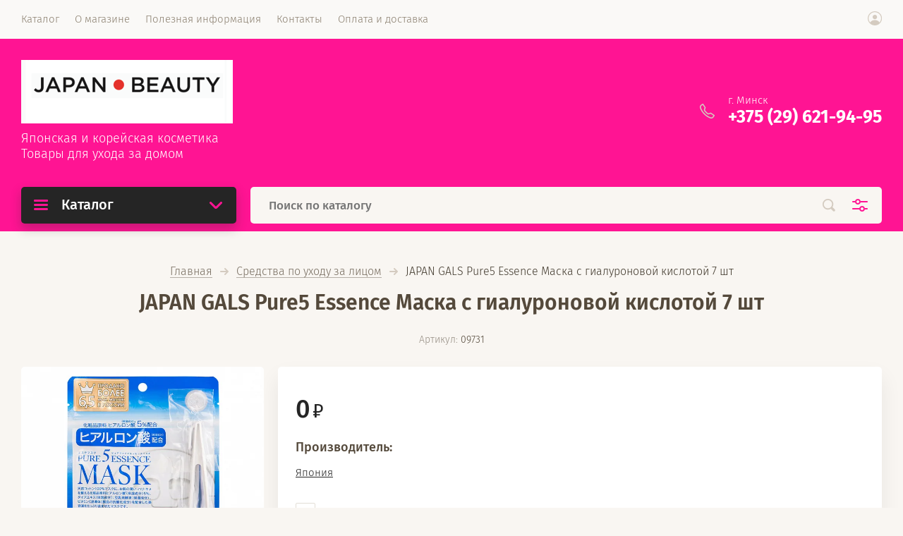

--- FILE ---
content_type: text/html; charset=utf-8
request_url: https://japanbeauty.by/magazin/product/japan-gals-pure5-essence-maska-s-gialuronovoj-kislotoj-7-sht
body_size: 13873
content:

			<!doctype html><html lang="ru" style="visibility: hidden;"><head><!-- Google Tag Manager -->
<script>(function(w,d,s,l,i){w[l]=w[l]||[];w[l].push({'gtm.start':
new Date().getTime(),event:'gtm.js'});var f=d.getElementsByTagName(s)[0],
j=d.createElement(s),dl=l!='dataLayer'?'&l='+l:'';j.async=true;j.src=
'https://www.googletagmanager.com/gtm.js?id='+i+dl;f.parentNode.insertBefore(j,f);
})(window,document,'script','dataLayer','GTM-WQJT7CM');</script>
<!-- End Google Tag Manager --><meta charset="utf-8"><meta name="robots" content="all"/><title>JAPAN GALS Pure5 Essence Маска с гиалуроновой кислотой 7 шт</title><meta name="description" content="JAPAN GALS Pure5 Essence Маска с гиалуроновой кислотой 7 шт"><meta name="keywords" content="JAPAN GALS Pure5 Essence Маска с гиалуроновой кислотой 7 шт"><meta name="SKYPE_TOOLBAR" content="SKYPE_TOOLBAR_PARSER_COMPATIBLE"><meta name="viewport" content="width=device-width, initial-scale=1.0, maximum-scale=1.0, user-scalable=no"><meta name="format-detection" content="telephone=no"><meta http-equiv="x-rim-auto-match" content="none"><link rel="stylesheet" href="/g/templates/shop2/2.71.2/css/jq_ui.css"><link rel="stylesheet" href="/g/templates/shop2/2.71.2/css/lightgallery.css"><script src="/g/libs/jquery/1.10.2/jquery.min.js"></script><script src="/g/libs/jqueryui/1.10.3/jquery-ui.min.js" charset="utf-8"></script>	<link rel="stylesheet" href="/g/css/styles_articles_tpl.css">
<meta name="yandex-verification" content="3cd347a9bc048e2f" />
<meta name="google-site-verification" content="3vz_MFCxj2XfL29Wucg5jAJBRRqIUGNhHHx31Bh6E2o" />
<meta name='wmail-verification' content='4e6eeaf7228822d2a304618c6f9d1177' />
<link rel="stylesheet" href="/g/libs/lightgallery-proxy-to-hs/lightgallery.proxy.to.hs.min.css" media="all" async>
<script src="/g/libs/lightgallery-proxy-to-hs/lightgallery.proxy.to.hs.stub.min.js"></script>
<script src="/g/libs/lightgallery-proxy-to-hs/lightgallery.proxy.to.hs.js" async></script>

            <!-- 46b9544ffa2e5e73c3c971fe2ede35a5 -->
            <script src='/shared/s3/js/lang/ru.js'></script>
            <script src='/shared/s3/js/common.min.js'></script>
        <link rel='stylesheet' type='text/css' href='/shared/s3/css/calendar.css' /><link rel="icon" href="/favicon.png" type="image/png">

<!--s3_require-->
<link rel="stylesheet" href="/g/basestyle/1.0.1/user/user.css" type="text/css"/>
<link rel="stylesheet" href="/g/basestyle/1.0.1/user/user.red.css" type="text/css"/>
<script type="text/javascript" src="/g/basestyle/1.0.1/user/user.js" async></script>
<!--/s3_require-->

<!--s3_goal-->
<script src="/g/s3/goal/1.0.0/s3.goal.js"></script>
<script>new s3.Goal({map:{"116040":{"goal_id":"116040","object_id":"1732640","event":"submit","system":"analytics","label":"one_click_buy_form","code":"anketa"},"116240":{"goal_id":"116240","object_id":"1732840","event":"submit","system":"analytics","label":"callback_form_submit","code":"anketa"},"116440":{"goal_id":"116440","object_id":"1733040","event":"submit","system":"analytics","label":"consultation_form","code":"anketa"}}, goals: [], ecommerce:[]});</script>
<!--/s3_goal-->
			
		
		
		
			<link rel="stylesheet" type="text/css" href="/g/shop2v2/default/css/theme.less.css">		
			<script type="text/javascript" src="/g/printme.js"></script>
		<script type="text/javascript" src="/g/shop2v2/default/js/tpl.js"></script>
		<script type="text/javascript" src="/g/shop2v2/default/js/baron.min.js"></script>
		
			<script type="text/javascript" src="/g/shop2v2/default/js/shop2.2.js"></script>
		
	<script type="text/javascript">shop2.init({"productRefs": {"399937840":{"sposob_primenenia":{"89eec088c9917b9dbf6132cbcbdbf834":["668747640"]},"sostav_519":{"d909018db35f43c116bd0c81edbdb9be":["668747640"]}}},"apiHash": {"getPromoProducts":"d26caeeb7a811cbbf4579ac57aaea95b","getSearchMatches":"ab90d65937f98a422273ee5812074be8","getFolderCustomFields":"59041a1b6ac3862f9481eb1ee7ab670a","getProductListItem":"15c9985b6496fd514ed0ffc8b22ae3b1","cartAddItem":"f3c63efa7f7b3d824383d2b826dfbfb3","cartRemoveItem":"0e0237a82aaae4fb641477c51d280257","cartUpdate":"c0f5702f2bcddd297fd5585df744bc8e","cartRemoveCoupon":"ec09547b787c47f25622a309ffc0dc03","cartAddCoupon":"8a864ff21a5ba67f11234f04e8384a20","deliveryCalc":"28e945e33b1e732d0f9ed3744b32dad0","printOrder":"ec5e049c39406528d1861c3ef9574cf3","cancelOrder":"77e40b2af1166787f01241ca02a8dbcd","cancelOrderNotify":"fbb20886df9812e6df18f730df2520b5","repeatOrder":"0e91b74daeacad4e9d91f06ff18ee989","paymentMethods":"c0633d3cc4ba08a667f7ab3740ff4828","compare":"56a5a99d38a2e31b5a3f3e09515130ab"},"hash": null,"verId": 2827711,"mode": "product","step": "","uri": "/magazin","IMAGES_DIR": "/d/","my": {"lazy_load_subpages":false,"price_fa_rouble":true,"mode_catalog":true,"gr_slider_enable_blackout":true,"fix_folder_shared_count":true,"fix_deligate_select_destroy":true,"gr_img_lazyload":true},"shop2_cart_order_payments": 1,"cf_margin_price_enabled": 0,"maps_yandex_key":"","maps_google_key":""});</script>
<script type="text/javascript" src="https://api-maps.yandex.ru/2.1/?lang=ru_RU"></script><script src="/g/templates/shop2/2.71.2/js/owl_new_min.js" charset="utf-8"></script><script src="/g/templates/shop2/2.71.2/js/main.js" charset="utf-8"></script><link rel="stylesheet" href="/t/v1716/images/theme12/theme.scss.css"><link rel="stylesheet" href="/g/templates/shop2/2.71.2/adaptive-online-store3/global_styles.css"><link rel="stylesheet" href="/t/v1716/images/css/seo_style_v_in.scss.css"><!--[if lt IE 10]><script src="/g/libs/ie9-svg-gradient/0.0.1/ie9-svg-gradient.min.js"></script><script src="/g/libs/jquery-placeholder/2.0.7/jquery.placeholder.min.js"></script><script src="/g/libs/jquery-textshadow/0.0.1/jquery.textshadow.min.js"></script><script src="/g/s3/misc/ie/0.0.1/ie.js"></script><![endif]--><!--[if lt IE 9]><script src="/g/libs/html5shiv/html5.js"></script><![endif]--><link rel="stylesheet" href="/t/v1716/images/css/seo_addons.scss.css"></head><body><!-- Google Tag Manager (noscript) --><noscript><iframe src="https://www.googletagmanager.com/ns.html?id=GTM-WQJT7CM"height="0" width="0" style="display:none;visibility:hidden"></iframe></noscript><!-- End Google Tag Manager (noscript) --><div class="site_wrapper"><div class="site_shadow4"></div><div class="fixed_menu_mobile"><div class="fixed_mobile_close"></div><div class="mobile_cat_wrap updated"><ul class="mobile_menu menu-default"><li ><a href="/magazin/folder/sredstva-po-uhodu-za-licom">Средства по уходу за лицом</a></li><li ><a href="/magazin/folder/sredstva-po-uhodu-za-nogami">Средства по уходу за ногами</a></li><li ><a href="/magazin/folder/sredstva-po-uhodu-za-rukami">Средства по уходу за руками</a></li><li ><a href="/magazin/folder/sredstva-po-uhodu-za-volosami">Средства по уходу за волосами</a></li><li ><a href="/magazin/folder/sredstva-po-uhodu-za-telom">Средства по уходу за телом</a></li><li ><a href="/magazin/folder/dekorativnaya-kosmetika">Декоративная косметика</a></li><li ><a href="/magazin/folder/detskie-sredstva-po-uhodu">Детские средства по уходу</a></li><li ><a href="/magazin/folder/sredstva-po-uhodu-za-zubami">Гигиена полости рта</a></li><li ><a href="/magazin/folder/sredstva-gigieny">Средства гигиены, БАДы</a></li><li ><a href="/magazin/folder/sredstva-dlya-stirki">Средства для стирки</a></li><li ><a href="/magazin/folder/sredstva-dlya-mytya-posudy">Средства для мытья посуды</a></li><li ><a href="/magazin/folder/aroma-poglotiteli-zapahov">Японские поглотители запаха и освежители воздуха</a></li><li ><a href="/magazin/folder/bytovaya-himiya-dlya-doma">Бытовая химия для дома</a></li></ul></div></div><header role="banner" class="site_header"><div class="site_menu_wr"><div class="site_menu_in clear-self"><div class="site_menu_bl" style="min-height: 55px;"><ul class="menu-default menu_top"><li class="opened active"><a href="/" ><span>Каталог</span></a></li><li><a href="/o-magazine" ><span>О магазине</span></a></li><li><a href="/poleznaya-informaciya" ><span>Полезная информация</span></a></li><li><a href="/kontakty" ><span>Контакты</span></a></li><li><a href="/oplata-i-dostavka" ><span>Оплата и доставка</span></a></li></ul></div><div class="cab_block_wr"><div class="cab_icon"></div><div class="shop2-block login-form ">
	<div class="block-title">
		<strong>Кабинет</strong>
		<span>&nbsp;</span>	</div>
	<div class="block-body">
					<form method="post" action="/registraciya">
				<input type="hidden" name="mode" value="login" />
				<div class="row">
					<label class="field text"><input placeholder="Логин" type="text" name="login" id="login" tabindex="1" value="" /></label>
				</div>
				<div class="row">
					<label class="field password"><input type="password" placeholder="Пароль" name="password" id="password" tabindex="2" value="" /></label>
				</div>
				<div class="row_button">
					<button type="submit" class="signin-btn" tabindex="3">Войти</button>
					<a href="/registraciya/forgot_password" class="forgot"><span>Забыли пароль?</span></a>
				</div>
				<a href="/registraciya/register" class="register"><span>Регистрация</span></a>
			<re-captcha data-captcha="recaptcha"
     data-name="captcha"
     data-sitekey="6LfLhZ0UAAAAAEB4sGlu_2uKR2xqUQpOMdxygQnA"
     data-lang="ru"
     data-rsize="invisible"
     data-type="image"
     data-theme="light"></re-captcha></form>
					
	</div>
</div></div></div></div><div class="site_header_in"><div class="site_l_block"><div class="site_logo_wr"><div class="site_logo"><a href="https://japanbeauty.by"><img src="/thumb/2/C6furNXpj2V8hyRNOXzCgg/300c90/d/novyj_logo.png" style="max-width: 300px" alt="" /></a></div></div><div class="site_l_wrap_in"><div class="site_desc"><a href="https://japanbeauty.by">Японская и корейская косметика<br>Товары для ухода за домом</a></div></div></div><div class="site_r_block mobile clear-self"><div class="top_contacts_bl"><div class="top_contacts_in"><div class="site_address">г. Минск</div><div class="site_phones"><div><a href="tel:+375 (29) 621-94-95">+375 (29) 621-94-95</a></div></div></div></div></div></div><div class="mobile_top_block"><div class="mobile_top_bl_in"></div></div><div class="fixed_panel_wrapper"><div class="fixed_panel_in"><div class="fixed_panel_wrap"><div class="cat_bl_wrap"><div class="cat_bl_title"><span></span>Каталог</div><div class="left-nav"><div class="left-nav-inner desktop"><ul class="left-categor menu-default"><li><a  href="/magazin/folder/sredstva-po-uhodu-za-licom">Средства по уходу за лицом</a></li><li><a  href="/magazin/folder/sredstva-po-uhodu-za-nogami">Средства по уходу за ногами</a></li><li><a  href="/magazin/folder/sredstva-po-uhodu-za-rukami">Средства по уходу за руками</a></li><li><a  href="/magazin/folder/sredstva-po-uhodu-za-volosami">Средства по уходу за волосами</a></li><li><a  href="/magazin/folder/sredstva-po-uhodu-za-telom">Средства по уходу за телом</a></li><li><a  href="/magazin/folder/dekorativnaya-kosmetika">Декоративная косметика</a></li><li><a  href="/magazin/folder/detskie-sredstva-po-uhodu">Детские средства по уходу</a></li><li><a  href="/magazin/folder/sredstva-po-uhodu-za-zubami">Гигиена полости рта</a></li><li><a  href="/magazin/folder/sredstva-gigieny">Средства гигиены, БАДы</a></li><li><a  href="/magazin/folder/sredstva-dlya-stirki">Средства для стирки</a></li><li><a  href="/magazin/folder/sredstva-dlya-mytya-posudy">Средства для мытья посуды</a></li><li><a  href="/magazin/folder/aroma-poglotiteli-zapahov">Японские поглотители запаха и освежители воздуха</a></li><li><a  href="/magazin/folder/bytovaya-himiya-dlya-doma">Бытовая химия для дома</a></li></ul></div></div></div><div class="search_bl_wrap"><div class="search_icon_mobile"></div><form class="search-form" action="/magazin/search" enctype="multipart/form-data"><input class="search-text" name="search_text" type="text" placeholder="Поиск по каталогу" /><input class="search-button" type="submit" value=""/><div class="search2_icon"></div><div class="search3_icon"></div><re-captcha data-captcha="recaptcha"
     data-name="captcha"
     data-sitekey="6LfLhZ0UAAAAAEB4sGlu_2uKR2xqUQpOMdxygQnA"
     data-lang="ru"
     data-rsize="invisible"
     data-type="image"
     data-theme="light"></re-captcha></form>	
    
<div class="shop2-block search-form ">
	<div class="block-title">
		<strong>Расширенный поиск</strong>
		<span>&nbsp;</span>
	</div>
	<div class="block-body">
		<form action="/magazin/search" enctype="multipart/form-data">
			<input type="hidden" name="sort_by" value=""/>
			
							<div class="row first">
					<div class="row_title">Цена, <span class="rub"></span></div>
					<div class="row_body type_float">
						<label><input placeholder="от" name="s[price][min]" type="text" size="5" class="small" value="" oninput="this.value = this.value.replace (/\D/, '')"  /></label>
						<span class="delimetr"></span>
						<label><input placeholder="до" name="s[price][max]" type="text" size="5" class="small" value="" oninput="this.value = this.value.replace (/\D/, '')"  /></label>
					</div>
				</div>
			
							<div class="row">
					<label class="row_title" for="shop2-name">Название:</label>
					<div class="row_body">
						<input type="text" name="s[name]" size="20" id="shop2-name" value="" />
					</div>
				</div>
			
							<div class="row">
					<label class="row_title" for="shop2-article">Артикул:</label>
					<div class="row_body">
						<input type="text" name="s[article]" id="shop2-article" value="" />
					</div>
				</div>
			
							<div class="row">
					<label class="row_title" for="shop2-text">Текст:</label>
					<div class="row_body">
						<input type="text" name="search_text" size="20" id="shop2-text"  value="" />
					</div>
				</div>
			
			
							<div class="row">
					<div class="row_title">Выберите категорию:</div>
					<div class="row_body">
						<select name="s[folder_id]" id="s[folder_id]">
							<option value="">Все</option>
																																                            <option value="158944040" >
		                                 Средства по уходу за лицом
		                            </option>
		                        																	                            <option value="158944240" >
		                                 Средства по уходу за ногами
		                            </option>
		                        																	                            <option value="158944440" >
		                                 Средства по уходу за руками
		                            </option>
		                        																	                            <option value="158944640" >
		                                 Средства по уходу за волосами
		                            </option>
		                        																	                            <option value="158944840" >
		                                 Средства по уходу за телом
		                            </option>
		                        																	                            <option value="158945040" >
		                                 Декоративная косметика
		                            </option>
		                        																	                            <option value="158945240" >
		                                 Детские средства по уходу
		                            </option>
		                        																	                            <option value="158945440" >
		                                 Гигиена полости рта
		                            </option>
		                        																	                            <option value="158945640" >
		                                 Средства гигиены, БАДы
		                            </option>
		                        																	                            <option value="158945840" >
		                                 Средства для стирки
		                            </option>
		                        																	                            <option value="158946040" >
		                                 Средства для мытья посуды
		                            </option>
		                        																	                            <option value="158946240" >
		                                 Японские поглотители запаха и освежители воздуха
		                            </option>
		                        																	                            <option value="158946440" >
		                                 Бытовая химия для дома
		                            </option>
		                        													</select>
					</div>
				</div>

				<div id="shop2_search_custom_fields"></div>
			
						<div id="shop2_search_global_fields">
				
										</div>
						
							<div class="row">
					<div class="row_title">Производитель:</div>
					<div class="row_body">
						<select name="s[vendor_id]">
							<option value="">Все</option>          
		                    		                        <option value="485842" >Германия</option>
		                    		                        <option value="135042" >Индонезия</option>
		                    		                        <option value="3685040" >Корея</option>
		                    		                        <option value="3686440" >Производитель  7</option>
		                    		                        <option value="3685240" >Производитель 1</option>
		                    		                        <option value="3687040" >Производитель 10</option>
		                    		                        <option value="3703040" >Производитель 100</option>
		                    		                        <option value="3703240" >Производитель 101</option>
		                    		                        <option value="3703440" >Производитель 102</option>
		                    		                        <option value="3703640" >Производитель 103</option>
		                    		                        <option value="3703840" >Производитель 104</option>
		                    		                        <option value="3704040" >Производитель 105</option>
		                    		                        <option value="3704240" >Производитель 106</option>
		                    		                        <option value="3704440" >Производитель 107</option>
		                    		                        <option value="3704640" >Производитель 108</option>
		                    		                        <option value="3704840" >Производитель 109</option>
		                    		                        <option value="3687240" >Производитель 11</option>
		                    		                        <option value="3705040" >Производитель 110</option>
		                    		                        <option value="3705240" >Производитель 111</option>
		                    		                        <option value="3705440" >Производитель 112</option>
		                    		                        <option value="3705640" >Производитель 113</option>
		                    		                        <option value="3705840" >Производитель 114</option>
		                    		                        <option value="3706040" >Производитель 115</option>
		                    		                        <option value="3706240" >Производитель 116</option>
		                    		                        <option value="3706440" >Производитель 117</option>
		                    		                        <option value="3706640" >Производитель 118</option>
		                    		                        <option value="3706840" >Производитель 119</option>
		                    		                        <option value="3687440" >Производитель 12</option>
		                    		                        <option value="3707040" >Производитель 120</option>
		                    		                        <option value="3707240" >Производитель 121</option>
		                    		                        <option value="3707440" >Производитель 122</option>
		                    		                        <option value="3707640" >Производитель 123</option>
		                    		                        <option value="3707840" >Производитель 124</option>
		                    		                        <option value="3708040" >Производитель 125</option>
		                    		                        <option value="3708240" >Производитель 126</option>
		                    		                        <option value="3708440" >Производитель 127</option>
		                    		                        <option value="3708840" >Производитель 128</option>
		                    		                        <option value="3708640" >Производитель 129</option>
		                    		                        <option value="3687640" >Производитель 13</option>
		                    		                        <option value="3687840" >Производитель 14</option>
		                    		                        <option value="3688040" >Производитель 15</option>
		                    		                        <option value="3688240" >Производитель 16</option>
		                    		                        <option value="3688440" >Производитель 17</option>
		                    		                        <option value="3688640" >Производитель 18</option>
		                    		                        <option value="3688840" >Производитель 19</option>
		                    		                        <option value="3685440" >Производитель 2</option>
		                    		                        <option value="3689040" >Производитель 20</option>
		                    		                        <option value="3689240" >Производитель 21</option>
		                    		                        <option value="3689440" >Производитель 22</option>
		                    		                        <option value="3689640" >Производитель 23</option>
		                    		                        <option value="3689840" >Производитель 24</option>
		                    		                        <option value="3690040" >Производитель 25</option>
		                    		                        <option value="3690240" >Производитель 26</option>
		                    		                        <option value="3690440" >Производитель 27</option>
		                    		                        <option value="3690640" >Производитель 28</option>
		                    		                        <option value="3690840" >Производитель 29</option>
		                    		                        <option value="3685640" >Производитель 3</option>
		                    		                        <option value="3691040" >Производитель 30</option>
		                    		                        <option value="3691240" >Производитель 31</option>
		                    		                        <option value="3691440" >Производитель 32</option>
		                    		                        <option value="3691640" >Производитель 33</option>
		                    		                        <option value="3691840" >Производитель 34</option>
		                    		                        <option value="3692040" >Производитель 35</option>
		                    		                        <option value="3692240" >Производитель 36</option>
		                    		                        <option value="3692440" >Производитель 37</option>
		                    		                        <option value="3692640" >Производитель 38</option>
		                    		                        <option value="3692840" >Производитель 39</option>
		                    		                        <option value="3685840" >Производитель 4</option>
		                    		                        <option value="3693040" >Производитель 40</option>
		                    		                        <option value="3693240" >Производитель 41</option>
		                    		                        <option value="3693440" >Производитель 42</option>
		                    		                        <option value="3693640" >Производитель 43</option>
		                    		                        <option value="3693840" >Производитель 44</option>
		                    		                        <option value="3694040" >Производитель 45</option>
		                    		                        <option value="3694240" >Производитель 46</option>
		                    		                        <option value="3694440" >Производитель 47</option>
		                    		                        <option value="3694640" >Производитель 48</option>
		                    		                        <option value="3694840" >Производитель 49</option>
		                    		                        <option value="3686040" >Производитель 5</option>
		                    		                        <option value="3695040" >Производитель 50</option>
		                    		                        <option value="3695240" >Производитель 51</option>
		                    		                        <option value="3695440" >Производитель 52</option>
		                    		                        <option value="3695640" >Производитель 53</option>
		                    		                        <option value="3701840" >Производитель 54</option>
		                    		                        <option value="3702040" >Производитель 55</option>
		                    		                        <option value="3702240" >Производитель 56</option>
		                    		                        <option value="3702440" >Производитель 57</option>
		                    		                        <option value="3702640" >Производитель 58</option>
		                    		                        <option value="3702840" >Производитель 59</option>
		                    		                        <option value="3686240" >Производитель 6</option>
		                    		                        <option value="3695840" >Производитель 60</option>
		                    		                        <option value="3696040" >Производитель 61</option>
		                    		                        <option value="3696240" >Производитель 62</option>
		                    		                        <option value="3696440" >Производитель 63</option>
		                    		                        <option value="3696640" >Производитель 64</option>
		                    		                        <option value="3696840" >Производитель 65</option>
		                    		                        <option value="3697040" >Производитель 66</option>
		                    		                        <option value="3697240" >Производитель 67</option>
		                    		                        <option value="3697440" >Производитель 68</option>
		                    		                        <option value="3697640" >Производитель 69</option>
		                    		                        <option value="3697840" >Производитель 70</option>
		                    		                        <option value="3698040" >Производитель 71</option>
		                    		                        <option value="3698240" >Производитель 72</option>
		                    		                        <option value="3698440" >Производитель 73</option>
		                    		                        <option value="3698640" >Производитель 74</option>
		                    		                        <option value="3698840" >Производитель 75</option>
		                    		                        <option value="3699040" >Производитель 76</option>
		                    		                        <option value="3699240" >Производитель 77</option>
		                    		                        <option value="3699440" >Производитель 78</option>
		                    		                        <option value="3699640" >Производитель 79</option>
		                    		                        <option value="3686640" >Производитель 8</option>
		                    		                        <option value="3699840" >Производитель 80</option>
		                    		                        <option value="3700040" >Производитель 81</option>
		                    		                        <option value="3700240" >Производитель 82</option>
		                    		                        <option value="3700440" >Производитель 83</option>
		                    		                        <option value="3700640" >Производитель 84</option>
		                    		                        <option value="3700840" >Производитель 85</option>
		                    		                        <option value="3701040" >Производитель 86</option>
		                    		                        <option value="3701240" >Производитель 87</option>
		                    		                        <option value="3701440" >Производитель 88</option>
		                    		                        <option value="3701640" >Производитель 89</option>
		                    		                        <option value="3686840" >Производитель 9</option>
		                    		                        <option value="3709040" >Производитель 90</option>
		                    		                        <option value="3709640" >Производитель 91</option>
		                    		                        <option value="3709240" >Производитель 92</option>
		                    		                        <option value="3709440" >Производитель 93</option>
		                    		                        <option value="3709840" >Производитель 94</option>
		                    		                        <option value="3710040" >Производитель 95</option>
		                    		                        <option value="3710240" >Производитель 96</option>
		                    		                        <option value="3710440" >Производитель 97</option>
		                    		                        <option value="3710640" >Производитель 98</option>
		                    		                        <option value="3710840" >Производитель 99</option>
		                    		                        <option value="3711040" >Соединенное Королевство</option>
		                    		                        <option value="4051240" >США</option>
		                    		                        <option value="3711240" >Таиланд</option>
		                    		                        <option value="3711440" >Япония</option>
		                    						</select>
					</div>
				</div>
						
											    <div class="row">
				        <div class="row_title">Новинка:</div>
				        <div class="row_body">
				            				            <select name="s[flags][2]">
					            <option value="">Все</option>
					            <option value="1">да</option>
					            <option value="0">нет</option>
					        </select>
				        </div>
				    </div>
		    												    <div class="row">
				        <div class="row_title">Спецпредложение:</div>
				        <div class="row_body">
				            				            <select name="s[flags][1]">
					            <option value="">Все</option>
					            <option value="1">да</option>
					            <option value="0">нет</option>
					        </select>
				        </div>
				    </div>
		    				
							<div class="row">
					<div class="row_title">Результатов на странице:</div>
					<div class="row_body">
						<select name="s[products_per_page]">
											            					            					            <option value="5">5</option>
				            					            					            <option value="20">20</option>
				            					            					            <option value="35">35</option>
				            					            					            <option value="50">50</option>
				            					            					            <option value="65">65</option>
				            					            					            <option value="80">80</option>
				            					            					            <option value="95">95</option>
				            						</select>
					</div>
				</div>
			
			<div class="row button">
				<button type="submit" class="search_btn">Найти</button>
			</div>
		<re-captcha data-captcha="recaptcha"
     data-name="captcha"
     data-sitekey="6LfLhZ0UAAAAAEB4sGlu_2uKR2xqUQpOMdxygQnA"
     data-lang="ru"
     data-rsize="invisible"
     data-type="image"
     data-theme="light"></re-captcha></form>
	</div>
</div><!-- Search Form --><div class="site_shadow"></div></div>
							<style>
								@media screen and (min-width: 1261px) {
									body .site_header .fixed_panel_wrapper .search_bl_wrap {
										margin-right: 0;
									}
								}
							</style>
						<div class="cab_icon_mobile"></div><div class="site_shadow2"></div><div class="site_shadow3"></div></div></div></div></header> <!-- .site-header --><div class="site_container"><nav class="shop-folders-wrap hide"><ul class="shop-folders menu-default"><li data-folder-id="158944040" data-items="163">&nbsp;</li><li data-folder-id="158944240" data-items="9">&nbsp;</li><li data-folder-id="158944440" data-items="6">&nbsp;</li><li data-folder-id="158944640" data-items="40">&nbsp;</li><li data-folder-id="158944840" data-items="31">&nbsp;</li><li data-folder-id="158945040" data-items="6">&nbsp;</li><li data-folder-id="158945240" data-items="13">&nbsp;</li><li data-folder-id="158945440" data-items="51">&nbsp;</li><li data-folder-id="158945640" data-items="26">&nbsp;</li><li data-folder-id="158945840" data-items="44">&nbsp;</li><li data-folder-id="158946040" data-items="13">&nbsp;</li><li data-folder-id="158946240" data-items="8">&nbsp;</li><li data-folder-id="158946440" data-items="19">&nbsp;</li></ul></nav><main role="main" class="site_main"><div class="site_main_inner">
<div class="site-path" data-url="/"><a href="/">Главная</a>  <span></span>  <a href="/magazin/folder/sredstva-po-uhodu-za-licom">Средства по уходу за лицом</a>  <span></span>  JAPAN GALS Pure5 Essence Маска с гиалуроновой кислотой 7 шт</div><h1 class="product">JAPAN GALS Pure5 Essence Маска с гиалуроновой кислотой 7 шт</h1>
						
		<div class="shop2-cookies-disabled shop2-warning hide"></div>
			
	
	
		
							
			
							
			
							
			
		
							
<div class="prod_article_wrap">
	
	
					
	
	
					<div class="shop2-product-article"><span>Артикул:</span> 09731</div>
	
	</div>


<form 
	method="post" 
	action="/magazin?mode=cart&amp;action=add" 
	accept-charset="utf-8"
	class="shop2-product">

	<input type="hidden" name="kind_id" value="668747640"/>
	<input type="hidden" name="product_id" value="399937840"/>
	<input type="hidden" name="meta" value='null'/>

	<div class="product_side_l">
		<div class="product_labels">
																	</div>
		<div class="product_slider">
			<div class="product_slider_item">
				<div class="product_image">
										<a href="/d/b686d6c2b4be1e2d69c4af4678835099.jpg">
						<img src="/thumb/2/OmYhDIR2-6JJkic6on5Ppw/630r630/d/b686d6c2b4be1e2d69c4af4678835099.jpg" alt="JAPAN GALS Pure5 Essence Маска с гиалуроновой кислотой 7 шт" title="JAPAN GALS Pure5 Essence Маска с гиалуроновой кислотой 7 шт" />
					</a>
									</div>
			</div>
											<div class="product_slider_item">
					<div class="product_image">
						<a href="/d/431f8612087057273ce951a03d258c84.jpg">
							<img src="/thumb/2/ucB865U3LT-a2iEWwK8cxQ/630r630/d/431f8612087057273ce951a03d258c84.jpg" title="JAPAN GALS Pure5 Essence Маска с гиалуроновой кислотой 7 шт" alt="JAPAN GALS Pure5 Essence Маска с гиалуроновой кислотой 7 шт" />
						</a>
					</div>
				</div>
									</div>
		<div class="product_slider_thumbs">
			<div class="product_thumbs_item">
				<div class="product_image">
										<a href="javascript:void(0);">
						<img src="/thumb/2/Z_KpDH4aRx9AfyiEpsTBeQ/124r124/d/b686d6c2b4be1e2d69c4af4678835099.jpg" alt="JAPAN GALS Pure5 Essence Маска с гиалуроновой кислотой 7 шт" title="JAPAN GALS Pure5 Essence Маска с гиалуроновой кислотой 7 шт" />
					</a>
									</div>
			</div>
												<div class="product_thumbs_item">
						<div class="product_image">
							<a href="javascript:void(0);">
								<img src="/thumb/2/n35NRLy66xn4Big5siJCSw/124r124/d/431f8612087057273ce951a03d258c84.jpg" title="JAPAN GALS Pure5 Essence Маска с гиалуроновой кислотой 7 шт" alt="JAPAN GALS Pure5 Essence Маска с гиалуроновой кислотой 7 шт" />
							</a>
						</div>
					</div>
									</div>
	</div>
	<div class="product_side_r">
		<div class="side_r_top">
			<div class="side_top_left">
				<div class="product_name">JAPAN GALS Pure5 Essence Маска с гиалуроновой кислотой 7 шт</div>
				
	
					
	
	
					<div class="shop2-product-article"><span>Артикул:</span> 09731</div>
	
				</div>
			<div class="side_top_right">
					
	

	 
			</div>
		</div>
		<div class="side_r_mid">
			<div class="side_mid_left">
									<div class="product-price">
							
							<div class="price-current">
		<strong>0</strong> <span class="rub_black"></span>			</div>
					</div>
							</div>
											</div>

		<div class="product_details">
			
 	
			
				
	
			<div class="product_all_params">
			<ul class="product_options menu-default">
				<li class="even"><div class="option_title vendor">Производитель:</div><div class="option_body vendor"><a href="/magazin/vendor/yaponiya">Япония</a></div></li>
				
			</ul>
			<div class="hide_product_params">Показать параметры</div>
		</div>
	
	
		</div>
		
			<div class="product-compare">
			<label>
				<input type="checkbox" value="668747640"/>
				Сравнить
			</label>
		</div>
		
		<div class="side_r_bot">
							
				

				
						<div class="product_buttons">
									


<input type="hidden" value="JAPAN GALS Pure5 Essence Маска с гиалуроновой кислотой 7 шт" name="product_name" />
<input type="hidden" value="https://japanbeauty.by/magazin/product/japan-gals-pure5-essence-maska-s-gialuronovoj-kislotoj-7-sht" name="product_link" />												<div class="buy-one-click-wr">
					<a class="buy-one-click" href="#">Купить в 1 клик</a>
				</div>
	                        </div>
		</div>
					<div class="yashare">
				<script src="https://yastatic.net/es5-shims/0.0.2/es5-shims.min.js"></script>
				<script src="https://yastatic.net/share2/share.js"></script>
				<div class="ya-share2" data-services="messenger,vkontakte,odnoklassniki,telegram,viber,whatsapp"></div>
			</div>
			</div>
<re-captcha data-captcha="recaptcha"
     data-name="captcha"
     data-sitekey="6LfLhZ0UAAAAAEB4sGlu_2uKR2xqUQpOMdxygQnA"
     data-lang="ru"
     data-rsize="invisible"
     data-type="image"
     data-theme="light"></re-captcha></form><!-- Product -->

	



	<div id="product_tabs" class="shop-product-tabs">
					<ul class="shop-product-tabs">
				<div class="shop_tabs_in">
					<li class="active-tab"><a href="#shop2-tabs-2">Описание</a></li><li ><a href="#shop2-tabs-01"><span>Отзывы</span></a></li><li ><a href="#shop2-tabs-10">Способ применения</a></li><li ><a href="#shop2-tabs-11">Состав</a></li>
				</div>
			</ul>

						<div class="shop-product-desc">
				
				
								<div class="desc-area active-area" id="shop2-tabs-2">
					<p>Маска с раствором гиалоуроновой кислоты 7шт.</p>

<p>Гиалуроновая кислота содержится в любом живом организме, и 1 мл способен удержать 6 литров воды.</p>

<p>Раствор гиалуроновой кислоты хорошо распределяется по всей поверхности кожи, образуя легкую пленку, которая активно всасывает влагу из воздуха. Это способствует увеличению содержания свободной воды в роговом слое, а также создает эффект &quot;дополнительной влажности&quot;, который помогает снизить испарение воды с поверхности кожи. Благодаря гиалоуроновой кислоте, кожа удерживает влагу, восстанавливая упругость.</p>

<p>Так же в состав входит экстракт сои, ферментированное соевое молоко (увлажнение), витамин С (природный антиоксидант), что делает маску по-настоящему люксовым уходом.</p>

<p>Маска глубоко увлажняет, возвращает упругость и выравнивает текстуру кожи.</p>

<p>Эффект: глубокое увлажнение даже для очень сухой кожи и упругость.</p>

<p>Особый крой маски обеспечивает 3D эффект прилегания, а большая площадь ткани гарантирует полное покрытие. Так же у маски имеются специальные кармашки для проработки зоны в области глаз.</p>

<p>Специальная уменьшенная упаковка позволяет вам купить все те же оригинальные японские маски Japan Gals, но за меньшую цену. Прекрасный выбор, если вы отправляетесь в поездку или еще не выбрали свой любимый вид Japan Gals.</p>
					<div class="shop2-clear-container"></div>
				</div>
								
								
				
				
				<div class="desc-area " id="shop2-tabs-10">После умывания расправьте и плотно приложите маску к лицу. 5-10 минут спокойно полежать. Если хотите дополнительно проработать зону глаз, накройте их специальными накладками. Если хотите проработать зону под глазами, сложите накладку для глаз в два раза. Хранение: держать в недоступном для детей месте. Во избежание попадания инородных тел, выливания жидкости или пересыхания, после использования плотно закрыть молнию и хранить вертикально молнией вверх. Во избежание попадания прямых солнечных лучей или нагрева рекомендуется хранить в холодильнике или темном прохладном месте.<div class="shop2-clear-container"></div></div><div class="desc-area " id="shop2-tabs-11">Вода, бутиленгликоль, гиалуронат натрия, лактобактериии/фильтрат ферментированного соевого молока, экстракт глицина сои, магния аскорбильный фосфат (витамин С), глицерин, гидроксиэтилцеллюлоза, ксантановая камедь, феноксиэтанол (&lt;1%), натрия коко ПГ-димония хлорид фосфат, цитрат натрия, лимонная кислота.<div class="shop2-clear-container"></div></div>
								<div class="desc-area " id="shop2-tabs-01">
                    	
	
				
		
			<div class="tpl-block-header">Оставьте отзыв</div>

			<div class="tpl-info">
				Заполните обязательные поля <span class="tpl-required">*</span>.
			</div>

			<form method="post" class="tpl-form comments_form">
															<input type="hidden" name="comment_id" value="" />
														
						<div class="tpl-field">
							<label class="tpl-title">
								Имя:
																	<span class="tpl-required">*</span>
																							</label>

							<div class="tpl-value">
																	<input type="text" size="40" name="author_name"   />
															</div>

							
						</div>
														
						<div class="tpl-field">
							<label class="tpl-title">
								E-mail:
																							</label>

							<div class="tpl-value">
																	<input type="text" size="40" name="author"   />
															</div>

							
						</div>
														
						<div class="tpl-field">
							<label class="tpl-title">
								Комментарий:
																	<span class="tpl-required">*</span>
																							</label>

							<div class="tpl-value">
																	<textarea cols="55" rows="10" name="text"></textarea>
															</div>

							
						</div>
														
						<div class="tpl-field">
							<label class="tpl-title">
								Оценка:
																	<span class="tpl-required">*</span>
																							</label>

							<div class="tpl-value">
								
																			<div class="tpl-stars">
											<span></span>
											<span></span>
											<span></span>
											<span></span>
											<span></span>
											<input name="rating" type="hidden" value="0" />
										</div>
									
															</div>

							
						</div>
									
				<div class="tpl-field">
					<input type="submit" class="tpl-button tpl-button-big" value="Отправить" />
				</div>

			<re-captcha data-captcha="recaptcha"
     data-name="captcha"
     data-sitekey="6LfLhZ0UAAAAAEB4sGlu_2uKR2xqUQpOMdxygQnA"
     data-lang="ru"
     data-rsize="invisible"
     data-type="image"
     data-theme="light"></re-captcha></form>
		
	                    <div class="shop2-clear-container"></div>
                </div>
                			</div><!-- Product Desc -->
		
				<div class="shop2-clear-container"></div>
	</div>

	


<div class="buy-one-click-form-wr">
	<div class="buy-one-click-form-in">
		<div class="close-btn">&nbsp;</div>
        <div class="tpl-anketa" data-api-url="/-/x-api/v1/public/?method=form/postform&param[form_id]=1732640" data-api-type="form">
		<div class="form_bl_title">Купить в один клик</div>		<form method="post" action="/" data-s3-anketa-id="1732640">
		<input type="hidden" name="params[placeholdered_fields]" value="1" />
		<input type="hidden" name="form_id" value="1732640">
		<input type="hidden" name="tpl" value="global:form.minimal.2.2.71.tpl">
		<div class="form_inner">
											        <div class="tpl-field type-text">
		          		          <div class="field-value">
		          			            	<input  type="hidden" size="30" maxlength="100" value="18.117.176.86" name="d[0]" placeholder="IP-адрес заказчика " />
		            		            		          </div>
		        </div>
		        									        <div class="tpl-field type-text">
		          		          <div class="field-value">
		          			            	<input  type="hidden" size="30" maxlength="100" value="" name="d[1]" placeholder="Название товара "class="productName" />
		            		            		          </div>
		        </div>
		        									        <div class="tpl-field type-text">
		          		          <div class="field-value">
		          			            	<input  type="hidden" size="30" maxlength="100" value="" name="d[2]" placeholder="Ссылка на страницу товара "class="productLink" />
		            		            		          </div>
		        </div>
		        									        <div class="tpl-field type-text field-required">
		          		          <div class="field-value">
		          			            	<input required  type="text" size="30" maxlength="100" value="" name="d[3]" placeholder="Ваше имя *" />
		            		            		          </div>
		        </div>
		        									        <div class="tpl-field type-text field-required">
		          		          <div class="field-value">
		          			            	<input required  type="text" size="30" maxlength="100" value="" name="d[4]" placeholder="Ваш телефон *" />
		            		            		          </div>
		        </div>
		        									        <div class="tpl-field type-textarea">
		          		          <div class="field-value">
		          			            	<textarea  cols="50" rows="7" name="d[6]" placeholder="Комментарий "></textarea>
		            		            		          </div>
		        </div>
		        						
										
			<div class="tpl-field tpl-field-button">
				<button type="submit" class="tpl-form-button"><span>Отправить</span></button>
			</div>
			
				</div>
	<re-captcha data-captcha="recaptcha"
     data-name="captcha"
     data-sitekey="6LfLhZ0UAAAAAEB4sGlu_2uKR2xqUQpOMdxygQnA"
     data-lang="ru"
     data-rsize="invisible"
     data-type="image"
     data-theme="light"></re-captcha></form>	
	</div>
	</div>
</div>
		
		<div class="back_button"><a href="javascript:shop2.back()" class="shop2-btn shop2-btn-back">Назад</a></div>

	

	
		
	</div></main> <!-- .site-main --></div><footer role="contentinfo" class="site_footer"><div class="site_footer_inner_wr"><div class="site_footer_inner"><div class="left_menu_wr"><ul class="menu-default left_menu"><li class="opened active"><a href="/" ><span>Каталог</span></a></li><li><a href="/o-magazine" ><span>О магазине</span></a></li><li><a href="/poleznaya-informaciya" ><span>Полезная информация</span></a></li><li><a href="/kontakty" ><span>Контакты</span></a></li><li><a href="/oplata-i-dostavka" ><span>Оплата и доставка</span></a></li></ul></div><div class="bot_contacts_bl"><div class="bot_contacts_in"><div class="site_address">г. Минск</div><div class="site_phones"><div><a href="tel:+375 (29) 621-94-95">+375 (29) 621-94-95</a></div></div></div><div class="social_wrap"><div class="social_title">Присоединяйтесь!</div><a class="social" href="https://www.instagram.com/japan.arena/" target="_blank" ><img src="/g/spacer.gif" data-src="/thumb/2/N4G4I8zDzEiivgL7-jThBQ/31c31/d/fgs16_instagram_rounded.svg" class="lazy" alt="Инстаграм" /></a></div></div><div class="bot_form_bl"><div class="bot_form_titles"><div class="bot_form_title">Хотите проконсультироваться?</div><div class="bot_form_desc">Оставьте заявку, мы перезвоним и ответим на все вопросы</div></div><div class="tpl-anketa" data-api-url="/-/x-api/v1/public/?method=form/postform&param[form_id]=1732840" data-api-type="form">
		<div class="form_bl_title">Заявка на звонок</div>		<form method="post" action="/" data-s3-anketa-id="1732840">
		<input type="hidden" name="params[placeholdered_fields]" value="1" />
		<input type="hidden" name="form_id" value="1732840">
		<input type="hidden" name="tpl" value="global:form.minimal.2.2.71.tpl">
		<div class="form_inner one_field">
											        <div class="tpl-field type-phone field-required">
		          		          <div class="field-value">
		          			            	<input required data-validator="phone" type="text" size="30" maxlength="100" value="" name="d[0]" placeholder="Телефон *"  />
		            		            		          </div>
		        </div>
		        						
										
			<div class="tpl-field tpl-field-button">
				<button type="submit" class="tpl-form-button"><span>Жду звонка</span></button>
			</div>
			
				</div>
	<re-captcha data-captcha="recaptcha"
     data-name="captcha"
     data-sitekey="6LfLhZ0UAAAAAEB4sGlu_2uKR2xqUQpOMdxygQnA"
     data-lang="ru"
     data-rsize="invisible"
     data-type="image"
     data-theme="light"></re-captcha></form>	
	</div>
</div></div></div><div class="site_footer_in_wr"><div class="site_footer_in"><div class="site_name_f"></div><div class="site_counters"><!-- Yandex.Metrika counter -->
<script type="text/javascript" >
   (function(m,e,t,r,i,k,a){m[i]=m[i]||function(){(m[i].a=m[i].a||[]).push(arguments)};
   m[i].l=1*new Date();
   for (var j = 0; j < document.scripts.length; j++) {if (document.scripts[j].src === r) { return; }}
   k=e.createElement(t),a=e.getElementsByTagName(t)[0],k.async=1,k.src=r,a.parentNode.insertBefore(k,a)})
   (window, document, "script", "https://mc.yandex.ru/metrika/tag.js", "ym");

   ym(94442432, "init", {
        clickmap:true,
        trackLinks:true,
        accurateTrackBounce:true,
        webvisor:true
   });
</script>
<noscript><div><img src="https://mc.yandex.ru/watch/94442432" style="position:absolute; left:-9999px;" alt="" /></div></noscript>
<!-- /Yandex.Metrika counter -->
<!--__INFO2026-01-18 06:43:02INFO__-->
</div><div class="site_copy"><span style='font-size:14px;' class='copyright'><!--noindex--><a target="_blank"  rel="nofollow" href="https://megagroup.by/shop2/solutions">Создание сайта интернет магазина</a> – Megagroup.by.<!--/noindex--></span></div></div></div></footer> <!-- .site-footer --></div><script src="/g/s3/misc/math/0.0.1/s3.math.js"></script><script src="/g/s3/misc/eventable/0.0.1/s3.eventable.js"></script><script src="/g/s3/menu/allin/0.0.3/s3.menu.allin.js"></script><script src="/g/libs/jquery-formstyler/1.7.4/jquery.formstyler.min.js" charset="utf-8"></script><script src="/g/libs/lightgallery/v1.2.19/lightgallery.js"></script><script src="/g/libs/flexmenu/1.4.2/flexmenu.min.js"></script><script src="/g/templates/shop2/2.79.2/js/waslide.js"></script><script src="/g/templates/shop2/2.71.2/js/animit.js"></script><script src="/g/templates/shop2/2.71.2/js/slick.min.js"></script><script src="/g/templates/shop2/2.71.2/js/s3.form.js" charset="utf-8"></script><script src="/g/templates/shop2/2.71.2/js/matchHeight-min.js"></script><script src="/g/templates/shop2/2.71.2/js/jquery.bgdsize.js"></script><script src="/g/templates/shop2/2.71.2/js/jquery.responsiveTabs.min.js"></script><script src="/g/libs/vanilla-lazyload/17.1.0/lazyload.min.js"></script>
<!-- assets.bottom -->
<!-- </noscript></script></style> -->
<script src="/my/s3/js/site.min.js?1768462484" ></script>
<script src="/my/s3/js/site/defender.min.js?1768462484" ></script>
<script >/*<![CDATA[*/
var megacounter_key="c63be3fdd77cf8221f9e3748bd1ac299";
(function(d){
    var s = d.createElement("script");
    s.src = "//counter.megagroup.ru/loader.js?"+new Date().getTime();
    s.async = true;
    d.getElementsByTagName("head")[0].appendChild(s);
})(document);
/*]]>*/</script>
<script >/*<![CDATA[*/
$ite.start({"sid":2803705,"vid":2827711,"aid":3364122,"stid":1,"cp":24,"active":true,"domain":"japanbeauty.by","lang":"ru","trusted":false,"debug":false,"captcha":3});
/*]]>*/</script>
<!-- /assets.bottom -->
</body><!-- ID --></html>	


--- FILE ---
content_type: text/css
request_url: https://japanbeauty.by/g/templates/shop2/2.71.2/adaptive-online-store3/global_styles.css
body_size: 888
content:
@media all and (max-width: 1023px) {
	.product-list .product_list_in.product-list-thumbs .product_bot_wrapper .product_bottom_bl .product_bot {
		flex-wrap: wrap;
	}
}
@media screen and (max-width: 767px) {
	body .site-path {
	    display: block;
	}
}
@media screen and (max-width: 1023px) and (min-width: 768px) {
	body .product-list .product_list_in.product-list-thumbs .product_bot_wrapper .product_bottom_bl .product_bot .product_buttons {
	    max-width: initial;
	}
}
.shop2-product .product_side_r .product_details .product_all_params .jqselect:before {
	content: none;
}
.shop2-product .product_side_r .product_details .product_all_params .jqselect .jq-selectbox__select:before {
	position: absolute;
    content: '';
    right: 20px;
    top: 50%;
    width: 13px;
    height: 7px;
    z-index: 1;
    margin-top: -3px;
    transition: transform 0.3s;
    background: url(data:image/svg+xml,%3Csvg%20version%3D%221.1%22%20baseProfile%3D%22full%22%20xmlns%3D%22http%3A%2F%2Fwww.w3.org%2F2000%2Fsvg%22%20xmlns%3Axlink%3D%22http%3A%2F%2Fwww.w3.org%2F1999%2Fxlink%22%20xmlns%3Aev%3D%22http%3A%2F%2Fwww.w3.org%2F2001%2Fxml-events%22%20xml%3Aspace%3D%22preserve%22%20x%3D%220px%22%20y%3D%220px%22%20width%3D%2213px%22%20height%3D%227px%22%20%20viewBox%3D%220%200%2013%207%22%20preserveAspectRatio%3D%22none%22%20shape-rendering%3D%22geometricPrecision%22%3E%3Cpath%20fill%3D%22%23d4cbc0%22%20d%3D%22M12.619%2C2.013%20L7.785%2C6.603%20C7.448%2C6.927%206.966%2C7.011%206.540%2C6.882%20C6.091%2C7.062%205.554%2C6.979%205.188%2C6.628%20L0.355%2C2.038%20C-0.128%2C1.575%20-0.128%2C0.823%200.355%2C0.359%20C0.838%2C-0.104%201.622%2C-0.104%202.105%2C0.359%20L6.474%2C4.508%20L10.868%2C0.335%20C11.352%2C-0.129%2012.135%2C-0.129%2012.619%2C0.335%20C13.102%2C0.798%2013.102%2C1.550%2012.619%2C2.013%20Z%22%20%2F%3E%3C%2Fsvg%3E) 0 0 no-repeat;
}
.shop2-product .product_side_r .product_details .product_all_params .jqselect.opened .jq-selectbox__select:before{
	transform: rotate(-180deg);
}

@media all and (max-width: 639px){
	body .site_header .fixed_panel_wrapper .shop2-block.search-form .row .jq-checkbox:before{
		left: 13px;
		width: 26px;
	}
}

.add_style .shop2-product-actions dd .close-desc-action{
	top: 0;
    right: 0;
}

--- FILE ---
content_type: text/css
request_url: https://japanbeauty.by/t/v1716/images/css/seo_style_v_in.scss.css
body_size: 357
content:
.seo-gl-bl-preim {
  display: flex;
  flex-wrap: wrap;
  margin: 0 -16px 40px; }

.seo-bl-preim {
  display: flex;
  flex-wrap: wrap;
  align-items: center;
  width: 44%;
  vertical-align: top;
  background: white;
  border-radius: 5px;
  padding: 22px 16px 22px 22px;
  margin: 12px 16px;
  -moz-box-shadow: 0px 15px 30px 0px rgba(0, 0, 0, 0.07);
  -webkit-box-shadow: 0px 15px 30px 0px rgba(0, 0, 0, 0.07);
  box-shadow: 0px 15px 30px 0px rgba(0, 0, 0, 0.07); }

.seo-img-preim {
  display: inline-block;
  width: 60px;
  vertical-align: top; }

.seo-in-preim {
  display: inline-block;
  width: 82%;
  font-size: 18px;
  font-weight: bold;
  padding-left: 16px;
  color: #54493b;
  font-family: 'fssb', Arial, Helvetica, sans-serif; }

.seo-in-preim span {
  font-style: normal;
  display: block;
  font-weight: 300;
  font-size: 16px;
  padding-top: 4px;
  font-family: 'fsl', Arial, Helvetica, sans-serif; }

.seo-img-preim img {
  width: 60px;
  height: auto; }

.seo-h-two-top {
  color: #54493b;
  font-family: 'fssb', Arial, Helvetica, sans-serif;
  font-weight: normal;
  font-style: normal;
  font-size: 1.8rem; }


--- FILE ---
content_type: text/css
request_url: https://japanbeauty.by/t/v1716/images/css/seo_addons.scss.css
body_size: 133
content:
@media (max-width: 1200px) {
      body .seo-gl-bl-preim {
        margin: 0 0 40px; } }
  @media (max-width: 1200px) {
      body .seo-gl-bl-preim .seo-bl-preim {
        box-sizing: border-box;
        padding: 22px 16px;
        width: 100%;
        max-width: 48%;
        margin: 0 1% 2%; }
        body .seo-gl-bl-preim .seo-bl-preim .seo-in-preim {
          padding-left: 0; }
        body .seo-gl-bl-preim .seo-bl-preim .seo-img-preim {
          margin-right: 16px; } }
    @media (max-width: 1006px) {
    body .seo-gl-bl-preim .seo-bl-preim {
      max-width: 100%;
      margin: 0 0 20px; } }


--- FILE ---
content_type: text/javascript
request_url: https://counter.megagroup.ru/c63be3fdd77cf8221f9e3748bd1ac299.js?r=&s=1280*720*24&u=https%3A%2F%2Fjapanbeauty.by%2Fmagazin%2Fproduct%2Fjapan-gals-pure5-essence-maska-s-gialuronovoj-kislotoj-7-sht&t=JAPAN%20GALS%20Pure5%20Essence%20%D0%9C%D0%B0%D1%81%D0%BA%D0%B0%20%D1%81%20%D0%B3%D0%B8%D0%B0%D0%BB%D1%83%D1%80%D0%BE%D0%BD%D0%BE%D0%B2%D0%BE%D0%B9%20%D0%BA%D0%B8%D1%81%D0%BB%D0%BE%D1%82%D0%BE%D0%B9%207%20%D1%88%D1%82&fv=0,0&en=1&rld=0&fr=0&callback=_sntnl1768739398888&1768739398888
body_size: 85
content:
//:1
_sntnl1768739398888({date:"Sun, 18 Jan 2026 12:29:58 GMT", res:"1"})

--- FILE ---
content_type: application/javascript
request_url: https://japanbeauty.by/g/templates/shop2/2.71.2/js/main.js
body_size: 15899
content:
shop2.queue.addToCart = function() {

	$(document).on('click', '.shop_product_button:not(.preorder-btn-js)', function(e) {

		var $this = $(this),
			$form = $this.closest('form'),
			form = $form.get(0),
			adds = $form.find('.additional-cart-params'),
			len = adds.length,
			i, el,
			a4 = form.amount.value,
			kind_id = form.kind_id.value;

		e.preventDefault();

		if (len) {
			a4 = {
				amount: a4
			};

			for (i = 0; i < len; i += 1) {
				el = adds[i];
				if (el.value) {
					a4[el.name] = el.value;
				}
			}
		}

		shop2.cart.add(kind_id, a4, function(d) {

			$('#shop2-cart-preview').replaceWith(d.data);
			
			if(shop2.my.gr_fast_cart_product){
			
				var totalCartAmount = +$(d.data).find('.gr-cart-total-amount').text();
				
				var $totalCartSum = $(d.data).find('.gr-cart-total-sum').html().replace(/[^\d]/g, '');
				
				if (totalCartAmount>0) {
					$('.gr-cart-popup-btn').removeClass('pointer_events_none');
					$('.gr-cart-total-amount').text(totalCartAmount);
					
					$('.cart_sum_fast').text($totalCartSum);
				} else{
					$('.gr-cart-popup-btn').addClass('pointer_events_none');
					$('.gr-cart-total-amount').text('0');
					
					$('.cart_sum_fast').text('0');
				};
			}

			if (d.errstr) {
				shop2.msg(d.errstr, $this);
				$('#shop2-cart-preview').addClass('class_name');
				setTimeout(function() {
					$('#shop2-cart-preview').removeClass('class_name');
				}, 1500);
			} else {
				var $text = window._s3Lang.JS_SHOP2_ADD_CART_WITH_LINK;
	            // window._s3Lang.JS_ADDED - Добавлено
	            shop2.msg($text.replace('%s', shop2.uri + '/cart'), $this);
			}

			if (d.panel) {
				$('#shop2-panel').replaceWith(d.panel);
			}
		});

	});
},
shop2.filter.sort = function(name, elem) {
    var re = new RegExp(this.escape('s[sort_by]') + '=([^&]*)'),
        params = this.str.match(re),
        desc = name + ' desc',
        asc = name + ' asc',
        isDesc = (elem.is('.sort-param-desc'));


    params = (params && params.length > 1) ? params[1] : '';
    
    params = (isDesc) ? desc : asc;

    this.remove('s[sort_by]');
    this.add('s[sort_by]', params);
    return this;
},
shop2.queue.sort = function() {
    var wrap = $('.sorting');

    wrap.find('.sort-param').on('click', function(e) {
        var $this = $(this),
            name = $this.data('name');

        e.preventDefault();
        shop2.filter.sort(name, $this);
        shop2.filter.go();
    });

    wrap.find('.sort-reset').on('click', function(e) {
        e.preventDefault();
        shop2.filter.remove('s[sort_by]');
        shop2.filter.go();
    });
},
shop2.queue.cart = function() {

    var updateBtn = $('.shop2-cart-update'),
        cartTable = $('.shop_cart_wrapper'),
        form = $('#shop2-cart');

    shop2.on('afterCartRemoveItem, afterCartUpdate', function() {
        document.location.reload();
    });

    function updateBtnShow() {
        updateBtn.show();
    }

    cartTable.find('.shop_cart_product input:text').on('keypress', function(e) {
        if (e.keyCode == 13) {
            shop2.cart.update(form);
        } else {
            updateBtnShow();
        }
    });
    
	$(document).on('click', 'li.param-value:not(.shop2-color-ext-selected)', function() {
		updateBtnShow();
	});
	
	$(document).on('change', 'select.param-value', function() {
		updateBtnShow();
	});

    cartTable.find('.amount-minus, .amount-plus').on('click', updateBtnShow);

    updateBtn.on('click', function(e) {
        e.preventDefault();
        shop2.cart.update(form);
        return false;
    });


    $('.cart-delete a').on('click', function(e) {
        var $this = $(this),
            id = $this.data('id');

        e.preventDefault();

        shop2.cart.remove(id);

    });

},
shop2.queue.question = function() {
	var cls = '.price-old.question, .shop2-cart-total .question';

	$(document).on('mouseenter click', cls, function() {
		var $this = $(this),
			win = $this.next().show(),
			position = $this.position(),
			height = win.outerHeight(true);

		win.css({
			top: position.top - height - 5,
			left: position.left
		});

	}).on('mouseleave', cls, function() {

		var $this = $(this),
			win = $this.next();

		win.hide();
		
		return win;
	});
	
	$(document).on('click touchstart', function(event){
	    if( $(event.target).closest('.price-old.question, .shop2-cart-total .question').length)
	      return;
	    $('.shop2-product-discount-desc').hide();
	});

},
shop2.queue.product = function() {

	shop2.product._reload = function(node) {

		var $node = $(node);
		var kinds = shop2.product.getNodeData(node, 'kinds', true);
		var paramName = shop2.product.getNodeData(node, 'name');
		var paramValue = shop2.product.getNodeData(node, 'value');
		var $form = $node.closest('form');
		var form = $form.get(0);
		var meta;
		var kind_id;
		var product_id;
		var keys = {};

		if (kinds && $.type(paramName) !== 'undefined' && $.type(paramValue) !== 'undefined' && form) {

			meta = $form.find('input[name=meta]').val();

			product_id = $form.find('input[name=product_id]').val();

			$form.find('[name=submit]').prop('disabled', true);

			$form.find('select.shop2-cf>option, li.shop2-cf, li.shop2-color-ext-selected, ul.shop2-color-ext-list>li').each(function() {
				var name = $(this).data('name');
				if (name) {
					keys[name] = true;
				}
			});

			kind_id = shop2.product.findKindId(product_id, kinds, paramName, paramValue, meta, keys);

			if (shop2.mode == 'product') {

				if (shop2.uri) {
					document.location = shop2.uri + '/product/' + kind_id;
				} else {
					document.location = document.location.href.replace(/\/product\/.+/, '/product/' + kind_id);
				}

			} else {

				shop2.product.getProductListItem(product_id, kind_id, function(d, status) {
					var cont, newCont, body;
					if (status === 'success') {

						cont = $node.closest('.shop2-product-item');
						cont.hide();

						body = $.trim(d.data.body);
						newCont = $(body).insertBefore(cont);

						cont.remove();

						shop2.queue.heights();

						$('.product-list .shop2_product_item select').styler();
						
						$('.shop_cart_product, .shop2-product-item, .shop2-product').each(function(index) {
					        var $this = $(this),
					            $amountInput = $this.find('.shop2-product-amount input[type="text"]'),
					            amountInputValue = $amountInput.val(),
					            amountMax = $this.find('.shop2-product-amount input[type="text"]').attr('data-max'),
					            amountMin = $this.find('.shop2-product-amount input[type="text"]').data('min'),
								amountMaxNum = +amountMax,
								amountInput2 = $this.find('.shop2-product-amount input[type="text"]').val(),
								amountInputNum = +amountInput2;
								
							$this.find('.shop2-product-amount input').on('change', function(e) {
					        	amInputVal = +$(this).val();
					        	amNumber = 1;
					        	
					        	if (amInputVal <= amountMin) {
					        		$(this).val(amountMin);
					        	}
					        });
					
					        function amounMinus() {
					            if (amountInputValue >= amountMin) {
					                $this.find('.shop2-product-amount button.amount-minus').removeAttr('disabled');
					            } else {
					                $this.find('.shop2-product-amount button.amount-minus').attr('disabled', 'disabled');
					            }
					        }
					        amounMinus();
					        
					        if (amountInputNum >= amountMaxNum) {
								$this.find('.shop2-product-amount button.amount-plus').attr('disabled', 'disabled');
							} else {
								$this.find('.shop2-product-amount button.amount-plus').removeAttr('disabled');
							}
					        
					        $this.find('.shop2-product-amount button').on('click', function(e) {
					            setTimeout(function() {
					                amountInputValue = $amountInput.val();
					
					                amounMinus();
					            }, 100);
					            setTimeout(function() {
						            var amountInput2 = $this.find('.shop2-product-amount input[type="text"]').val(),
										amountInputNum = +amountInput2;
									if (amountInputNum == amountMaxNum) {
										$this.find('.shop2-product-amount button.amount-plus').attr('disabled', 'disabled');
									} else {
										$this.find('.shop2-product-amount button.amount-plus').removeAttr('disabled');
									}
					            }, 100);
					        });
					        $this.find('.shop2-product-amount input').on('keyup', function(e) {
					            setTimeout(function() {
					                amountInputValue = $amountInput.val();
					
					                amounMinus();
					                
					                var amountInput2 = $this.find('.shop2-product-amount input[type="text"]').val(),
										amountInputNum = +amountInput2;
										
									if (amountInputNum >= amountMaxNum) {
										$this.find('.shop2-product-amount button.amount-plus').attr('disabled', 'disabled');
									} else {
										$this.find('.shop2-product-amount button.amount-plus').removeAttr('disabled');
									}
					            }, 100);
					        });
					    });
					    if (shop2.my.gr_img_lazyload) {
						   try{
						      	    var myLazyLoad = new LazyLoad();
						 	    myLazyLoad.update();
						   } catch (e) {
						   		console.log(e); 
						   }
						}
					}

				});

			}
		}

	};

	$.on('select.shop2-cf', {
		change: function() {
			shop2.product._reload(this);
		}
	});

	$.on('li.shop2-cf:not(.active-color, .active-texture)', {
		click: function() {
			shop2.product._reload(this);
		}
	});

},

shop2.queue.colorPopup = function() {


	$(document).on('click', '.shop2-color-ext-list li', function() {
		var caption = $(this);
		var wrap = caption.closest('.shop2-color-ext-popup');
		var ul = wrap.find('.shop2-color-ext-list');
		var offset = caption.offset();
		var $this = $(this);
		var data = $this.data();
		var input = $this.parent().find('input.additional-cart-params');
		var isSelected = $this.is('.shop2-color-ext-selected');

		colors = ul.children('li');

		if (typeof data.kinds !== 'undefined' || input.length) {
			$this.addClass('shop2-color-ext-selected').siblings().removeClass('shop2-color-ext-selected');

			if (input.length) {
				input.val(data.value);
			} else {
				if (!isSelected) {
					shop2.product._reload(this);
				}
			}

		} else {
			console.log($this);
			var index = $this.index();
			
			colors.eq(index).toggleClass('shop2-color-ext-selected');
			shop2.filter.toggle(data.name, data.value);
			shop2.filter.count();

		}
		return false;
	});
},

$(function() {

	var $win = $(window),
		$doc = $(document),
		$html = $(document.documentElement),
		isMobile = /Android|webOS|iPhone|iPad|iPod|BlackBerry|IEMobile|Opera Mini/i.test(navigator.userAgent),
		isApple = /iPod|iPad|iPhone/i.test(navigator.userAgent),
		clickStart = (isMobile) ? 'touchend' : 'click';
		if (document.location.search.indexOf('mobile') != -1) {isMobile = true};

	$('table').wrap('<div class="table-wrapper"></div>');

	// Menu block begin
	var menuTopClone = $('.menu_top').clone().addClass('clone'),
		mobileTitle = $('.cat_bl_title').text();

	$('.fixed_menu_mobile').prepend('<div class="mobile_menu_title"><span></span>' + mobileTitle + '</div>');
	$('.fixed_menu_mobile').append(menuTopClone);
	$('.fixed_menu_mobile .menu_top').wrap('<div class="mobile_top_wrap"></div>');
	$win.scroll(function() {
		if ($win.scrollTop() > 0) {
			$('.fixed_menu_mobile, .shop2-block.login-form').addClass('fixed');
			$('.cart_items_wr').addClass('not_top');
		} else {
			$('.fixed_menu_mobile, .shop2-block.login-form').removeClass('fixed');
			$('.cart_items_wr').removeClass('not_top');
		}
	});
	if ($win.scrollTop() > 0) {
		$('.fixed_menu_mobile, .shop2-block.login-form').addClass('fixed');
		$('.cart_items_wr').addClass('not_top');
	}
	var waSlideLang = ($html.attr('lang') == 'en' || $html.attr('lang') == 'de') ? 'back' : 'Назад';
	$('.fixed_menu_mobile .mobile_cat_wrap').waSlideMenu({
		backOnTop: true,
		scrollToTopSpeed: 100,
		minHeightMenu: 0,
		slideSpeed: 100,
		backLinkContent: waSlideLang,
		afterSlide : function(){
	        var menuOffsetTop = $('.fixed_panel_wrap').offset().top;
			$('.fixed_menu_mobile').animate({
				scrollTop: 0 
			}, 300);
			
			$(document).on('click', '.mobile_menu > li > ul > li.waSlideMenu-back', function(){
				setTimeout(function(){
					$('.mobile_menu > li').removeClass('opened');
				}, 310);
			});
			
			//if($('.sublevel').find('> ul').length ){
		    //    $('li.sublevel').removeClass('sublevel');
		    //}
	    }
	});
	
	
	$('.mobile_menu li').each(function(){
	
		var $this = $(this),
			$ul = $this.find('ul').length;
		
		if ($ul<1) {
			$this.removeClass('sublevel');
		}
	});
	
	
	$('.mobile_menu > li').on('touchend', function(){
		$(this).addClass('opened')
	});
	
	
	$('.fixed_mobile_close, .mobile_menu_title').on('click', function(){
		$('.fixed_menu_mobile').removeClass('opened');
		$('.site_shadow4').removeClass('active');
		$('html').removeClass('overflowHidden');
	});

	$(document).on(clickStart, function(event){
	    if( $(event.target).closest('.cat_bl_title').length || $(event.target).closest('.fixed_menu_mobile.opened').length || $(event.target).closest('.left-nav').length) 
	      return;
	    $('.fixed_menu_mobile').removeClass('opened');
	    $('.site_shadow4').removeClass('active');
	    $('.left-nav').hide();
	    $('html').removeClass('overflowHidden');
	});

	if (isMobile) {
		if ($win.width() > 1260) {
			$('.site_menu_bl .menu_top').s3MenuAllIn({
			    type: 'dropdown',
			    activateTimeout: 250,
			    showTime: 0,
			    hideTime: 0,
			    showFn: $.fn.fadeIn,
			    hideFn: $.fn.fadeOut
			});

			$('.site_menu_bl .menu_top li a').on('click', function() {
			    if ($(this).hasClass('s3-menu-allin-open')) {
			        document.location.href = $(this).attr('href');
			    };
			});

			$('.site_menu_bl .menu_top').addClass('tablet');
		}
	} else {
		$('.site_menu_bl .menu_top').s3MenuAllIn({
		    type: 'bottom',
		    debug: false,
		    activateTimeout: 0,
		    showTime: 250,
		    hideTime: 250,
		    showFn: $.fn.fadeIn,
		    hideFn: $.fn.fadeOut
		});
	}
	$(document).on(clickStart, function(event){
	    if( $(event.target).closest('.site_menu_bl .menu_top').length || $(event.target).closest('.site_menu_bl .menu_top ul').length || $(event.target).closest('.flexMenu-viewMore').length)
	      return;
	  	$('.flexMenu-viewMore').removeClass('active');
	    $('.site_menu_bl .menu_top li a').removeClass('s3-menu-allin-open');
	    $('.site_menu_bl .menu_top ul').removeAttr('style');
	});
	// Menu block end

	// Top slider begin
	if($('.top_slider .top_slider_item').length>1) {
		$('.top_slider').owlCarousel({
	        loop: true,
	        margin: 0,
	        nav: true,
	        dots: true,
	        items: 1,
	        autoplay:false,
	        autoHeight : false
	    });
    }
	// Top slider end
	
	//Lazy load 
	if (shop2.my.gr_img_lazyload) {
	   try{
	      	    var myLazyLoad = new LazyLoad();
	 	    myLazyLoad.update();
	   } catch (e) {
	   		console.log(e); 
	   }
	}
	//Lazy load end
	
	// Reviews block begin
	if($('.rev_bl_body .rev_bl_item').length>1) {
		$('.rev_bl_body').owlCarousel({
	        loop: false,
	        margin: 0,
	        dots: true,
	        nav: true,
	        autoplay:false,
	        autoHeight : false,
	        responsive: {
	        	0: {
	        		items: 1
	        	},
	        	640: {
	        		items: 2
	        	},
	        	1024: {
	        		items: 3
	        	}
	        }
	    });
    }
	// Rreviews block end

	// Loign form begin
	$(".cab_icon").on('click', function(){
		$(this).toggleClass('active');
		$('.shop2-block.login-form').toggleClass('active');
	});

	$('.cab_icon_mobile').on('click', function(){
		$(this).toggleClass('active');
		$('.shop2-block.login-form').toggleClass('showed');
		$('.site_shadow2').toggleClass('active');
		$('.search_bl_wrap').toggleClass('index');
	});

	$(document).on(clickStart, function(event){
	    if($(event.target).closest('.shop2-block.login-form').length || $(event.target).closest('.cab_icon').length || $(event.target).closest('.cab_icon_mobile').length) 
	      return;
	    $('.cab_icon').removeClass('active');
	    $('.cab_icon_mobile').removeClass('active');
	    $('.shop2-block.login-form').removeClass('active');
	    $('.shop2-block.login-form').removeClass('showed');
	    $('.site_shadow2').removeClass('active');
	    $('.search_bl_wrap').removeClass('index');
	});

	$('.shop2-block.login-form .block-title span').on('click', function(){
		$('.cab_icon').removeClass('active');
	    $('.cab_icon_mobile').removeClass('active');
	    $('.shop2-block.login-form').removeClass('active');
	    $('.shop2-block.login-form').removeClass('showed');
	    $('.site_shadow2').removeClass('active');
	    $('.search_bl_wrap').removeClass('index');
	});
	// Login form end
	
	if(shop2.my.gr_button_up_new){
		var scrollAmount = 200;
				
		$(window).scroll(function() {
			var scroll = $(window).scrollTop();
			
			if (scroll>=scrollAmount) {
				$('.btn_up').addClass('active');
			} else {
				$('.btn_up').removeClass('active');
			}
		});
	
	
		$('.btn_up').on('click', function(){
			$('html, body').animate({scrollTop:0}, 1300);
		});
	
	}

	// Flexmenu begin
	resizeController([0, 1260], function() {
    	$('.site_header .site_menu_bl .menu_top').flexMenu({undo: true});
    });

    resizeController([1024, Infinity], function() {
    	$('.site_header .site_menu_bl .menu_top').flexMenu({
			linkText:''
		});
    });
    $('.site_menu_bl .menu_top li.flexMenu-viewMore .flexMenu-popup li a').on('click', function() {
        document.location.href = $(this).attr('href');
	});
    // Flexmenu end

    // Avaz menu begin
    if (!$('.left-nav .left-categor li ul').length) {
    	$('.left-nav').addClass('no_ul');
    };

    var $nav = $('.cat_bl_wrap .left-nav');
	$('.cat_bl_title').on('click', function() {
		var navHeight = $('.left-nav').outerHeight();
		$(this).toggleClass('active');
		$('.site_shadow4').addClass('active');
		$('.fixed_menu_mobile').addClass('opened');
		resizeController([0, 1260], function() {
			$('html').addClass('overflowHidden');
		});

		resizeController([1260, Infinity], function() {
			$('html').removeClass('overflowHidden');
		});

		if($nav.is(':hidden')) {
			$nav.fadeIn(0);
			var navHeight = $('.left-nav').outerHeight();

			$('.left-nav ul').css({
				height: navHeight
			});

            maxHeight2();
		} else {
			$nav.fadeOut(0);
		}
	});
	
	var firstLi = $('.left-nav-inner .left-categor > li'),
		liFirstLevelHas = $('.left-nav-inner .left-categor>li>a.has');

	liFirstLevelHas.on('click', function(event){
		if ($(this).hasClass('opened')) {
			document.location.href = $(this).attr('href');
		};
		$(this).parents('.left-categor').toggleClass('opened');
		liFirstLevelHas.removeClass('opened');
		$(this).addClass('opened');
		event.preventDefault();
	});

    firstLi.click(function() {
    	var navHeight = $('.left-nav').outerHeight();

    	firstLi.removeClass("light");
    	$(this).addClass("light");

		$('.left-nav ul, .left-categor-subpages .firstLi-ul').css({
			height: 'auto',
		});
		
    	$('.left-categor-subpages').remove();
    	
    	if($(this).find('> ul').length ){
    	
	    	var firstLi_sub_inner = $(this).find('> ul').html();

	    	var liClone = $(this).find('>a').clone();
	    	
	    	$(this).parents('.left-nav-inner').append('<div class="left-categor-subpages"></div>')
	    	$('.left-categor-subpages').html('<ul class="firstLi-ul"><div class="firstLi_in"><div class="prev_title"></div>' + firstLi_sub_inner + '</div></ul>');
	    	$('.prev_title').append(liClone);

	    	$(".firstLi-ul li").hover(function(){
	    		$('.firstLi-ul').css({
	    			height: 'auto',
				});
	    		$(this).siblings().removeClass("light");
	    		$(this).addClass("light");
	    		if( $(this).parent().parent().find('ul').length>1 ){
	    			
	    			$(this).parent().nextAll().remove();
	    			
	    			if( $(this).find('>ul').length ){
		    			$(this).find('>ul').clone(true).appendTo($(this).parent().parent());
		    		}
	    		}
	    		maxHeight2();
	    	}, function(){});
            maxHeight2();
    	}
    	
    	var navHeight = $('.left-nav').outerHeight();
    	$('.left-nav ul, .left-categor-subpages .firstLi-ul').css({
			height: navHeight
		});
		
		if($(this).find('> ul').length){
    
	    	$(".firstLi-ul li").hover(function(){

	    		$('.firstLi-ul').css({
	    			height: navHeight
				});
	    		
	    	}, function(){});
    	}
    });

    function maxHeight2(){
		var winHeight = $(window).height();
		$('.left-nav .left-nav-inner.desktop ul').css({
			maxHeight : winHeight - 74,
			'overflow-y' : 'auto',
	        'overflow-x' : 'hidden'
		});
	}

	$(document).on(clickStart, function(event){
	    if( $(event.target).closest('.left-nav-inner').length || $(event.target).closest('.cat_bl_title.active').length) 
	      return;
	  	liFirstLevelHas.removeClass('opened');
	  	$('.left-categor-subpages').remove();
	  	$('.left-nav').hide(0);
	  	$('.left-categor').removeAttr('style');
	  	$('.cat_bl_title').removeClass('active');
	    $('.left-nav-inner').removeClass('opened');
	});
    // Avaz menu end

	// Categories block begin

	resizeController([1260, Infinity], function() {
    	var top1 = $(document).scrollTop(),
		    panel = $('.fixed_panel_in'),
	      	fixedMenu = $(".fixed_panel_wrapper");
	     	
		if (fixedMenu.length) {
			if (top1 >= fixedMenu.offset().top && $(window).scrollTop() != 0) {
			   panel.addClass('fixed');
			};
			
		    $(window).scroll(function() {
		    	top1 = $(document).scrollTop();

				if (top1 >= fixedMenu.offset().top && $(window).scrollTop() != 0) {
			     	panel.addClass('fixed');
		        } else {
		             panel.removeClass('fixed');
		        };
		    });
		};
    });

	if (shop2.my.gr_header_new_style){
    	
    	resizeController([0, 1259], function() {
    		
		    var headerOffset = $('.fixed_panel_wrapper').offset().top + 10;
			var winScroll = $win.scrollTop();
	
			if (winScroll>=headerOffset) {
				$('.fixed_panel_in').addClass('fixed');
			} else {
				$('.fixed_panel_in').removeClass('fixed');
			}
	
			$win.on('scroll', function(){
	
				var winScroll = $win.scrollTop();
	
				if (winScroll>=headerOffset) {
					$('.fixed_panel_in').addClass('fixed');
				} else {
					$('.fixed_panel_in').removeClass('fixed');
				}
	
			});
		    
	    });
    	
    } else {
    	
    	resizeController([0, 1259], function() {
			var panel = $('.fixed_panel_in');
	
		    $(window).scroll(function() {
		    	var topScroll = $(window).scrollTop();
	
				if (topScroll > 9) {
			     	panel.addClass('fixed');
		        } else {
	             	panel.removeClass('fixed');
		        };
		    });
	    
    	});
    	
    }
    
    $('.main_folders_wrapper .main_folders_wr .main_folders li .folder_pic img').bgdSize('cover');

	if ($win.width() > 1359 && $('.main_folders_wrapper .main_folders_wr .main_folders > li').length<9) {
		$('.all_blocks_wr').hide();
	}

	if (($win.width() > 767 && $win.width() < 1360) && $('.main_folders_wrapper .main_folders_wr .main_folders > li').length<7) {
		$('.all_blocks_wr').hide();
	}

	if ($win.width() < 640 && $('.main_folders_wrapper .main_folders_wr .main_folders > li').length<4) {
		$('.all_blocks_wr').hide();
	}

	$('.all_blocks_but').on('click', function() {
		$(this).toggleClass('opened');
		if ($(this).hasClass('opened')) {
			if ($win.width() > 1340) {
				$('.main_folders_wrapper .main_folders_wr .main_folders li:gt(7)').addClass('showed');
			}
			if ($win.width() > 639 && $win.width() < 1340) {
				$('.main_folders_wrapper .main_folders_wr .main_folders li:gt(5)').addClass('showed');
			}
			if ($win.width() < 640) {
				$('.main_folders_wrapper .main_folders_wr .main_folders li:gt(2)').addClass('showed');
			}
			$(this).text('Свернуть');
			setTimeout(function(){
				$('.main_folders_wrapper .main_folders_wr .main_folders li .folder_pic img').bgdSize('cover');
			}, 250)
		} else {
			if ($win.width() > 1340) {
				$('.main_folders_wrapper .main_folders_wr .main_folders li:gt(7)').removeClass('showed');
			}
			if ($win.width() > 639 && $win.width() < 1340) {
				$('.main_folders_wrapper .main_folders_wr .main_folders li:gt(5)').removeClass('showed');
			}
			if ($win.width() < 640) {
				$('.main_folders_wrapper .main_folders_wr .main_folders li:gt(2)').removeClass('showed');
			}
			$(this).text('Все категории');

			var foldersScrollTop = $('.main_folders_wrapper').offset().top;

			$('html, body').animate({
				scrollTop: foldersScrollTop - 74
			}, 800);
		};
	});
	// Categories block end

	// Search block begin
	var windowHeight = $(window).height(),
		searchMaxHeight = windowHeight - 63,
		cartHeight = windowHeight - 80;
		
	if ($win.width()>1024) {
		cartHeight = windowHeight - 260;
	}
		
	$('.shop2-block.search-form').css('max-height', searchMaxHeight);
	
	$('.shop2-block.search-form select').styler();
	$('.shop2-block.search-form input[type="checkbox"]').styler();

	$(document).on('click', '.shop2-block.search-form .row .shop2-color-ext-select, .shop2_product_item .shop2-color-ext-select, .shop2-product .shop2-color-ext-select', function(){
		$(this).toggleClass('opened');
		$this = $(this);

		$('#shop2-color-ext-select').on('click', function(){
			$this.removeClass('opened');
		});
	});
	
	//$('.site_header .fixed_panel_wrapper .cart_bl_wrap .cart_items_wr').css('max-height', cartHeight);

	$(document).on(clickStart, function(event){
	    if($(event.target).closest('.shop2-block.search-form .row .shop2-color-ext-select').length || $(event.target).closest('#shop2-color-ext-select').length)
	      return;
	    $('.shop2-block.search-form .row .shop2-color-ext-select').removeClass('opened');
	});

	$('.search2_icon').on('click', function(){
		$(this).toggleClass('active');
		$('.shop2-block.search-form').toggleClass('active');
		$('form.search-form').toggleClass('active');
		$('.site_shadow').toggleClass('active');

		if ($(window).width() < 1260) {
			$('html').addClass('overflowHidden2');
		};

		if ($(window).width() > 1260) {
			$('html').removeClass('overflowHidden2');
		};
	});

	$('.search_icon_mobile').on('click', function(){
		$('form.search-form').addClass('mobile');
		$('#search-app').addClass('mobile');
		$('.shop2-block.search-form').addClass('mobile');
		$('html').addClass('overflowHidden2');
		$('.site_shadow').addClass('active');
	});

	$('.search3_icon').on('click', function(){
		$('form.search-form').removeClass('mobile');
		$('#search-app').removeClass('mobile');
		$('.shop2-block.search-form').removeClass('mobile');
		$('html').removeClass('overflowHidden2');
		$('body').removeClass('ios');
		//$('body').addClass('ios');
		$('.site_shadow').removeClass('active');
	});

	$('.shop2-block.search-form .block-title').on('click.sea', function(){
		$(this).toggleClass('active');
		$(this).next().slideToggle();
		//$('body').addClass('ios');
	});
	
	if ($win.width() > 639) {
		$('.shop2-block.search-form .block-title').off('click.sea');
	}

	$(document).on(clickStart, function(event){
	    if($(event.target).closest('.shop2-block.search-form, #search-app').length || $(event.target).closest('form.search-form').length || $(event.target).closest('#shop2-color-ext-select').length || $(event.target).closest('.search_icon_mobile').length) 
	      return;
	    $('.shop2-block.search-form').removeClass('active');
		$('form.search-form').removeClass('active');
		$('#search-app').removeClass('mobile');
		$('.site_shadow').removeClass('active');
		$('body').removeClass('ios');
		$('.search2_icon').removeClass('active');
		
		$('form.search-form').removeClass('mobile');
		$('.shop2-block.search-form').removeClass('mobile');
		
		if ($(window).width() < 1260) {
			$('html').removeClass('overflowHidden2');
		};
	});
	// Search block end

    // Bind image load begin
    $.fn.bindImageLoad = function (callback) {
      function isImageLoaded(img) {
          if (!img.complete) {
              return false;
          }
          if (typeof img.naturalWidth !== "undefined" && img.naturalWidth === 0) {
              return false;
          }
          return true;
      }

      return this.each(function () {
          var ele = $(this);
          if (ele.is("img") && $.isFunction(callback)) {
              ele.one("load", callback);
              if (isImageLoaded(this)) {
                  ele.trigger("load");
              }
          }
      });
    };
	// Bind image load end

    // Product block begin
    
    var isMobile = /Android|webOS|iPhone|iPad|iPod|BlackBerry|IEMobile|Opera Mini/i.test(navigator.userAgent);
	if (!isMobile && jQuery().zoom) {
		$('.gr-image-zoom').zoom({
			magnify: 1,
			duration: 10,
			onZoomIn: function(){
				$(this).parent().addClass('hide_small_pic');
			},
			onZoomOut: function(){
				$(this).parent().removeClass('hide_small_pic');
			},
			callback: function(){
				var $zoomImg = $(this);
				var zoomImgHeight = Math.floor($zoomImg.height());
				var zoomImgWidth = Math.floor($zoomImg.width());
				var floatHeight = Math.floor(20 * zoomImgHeight / 100);
				var floatWidth = Math.floor(20 * zoomImgWidth / 100);
				var prevWidth = Math.floor($(this).prev().outerWidth());
				var prevHeight = Math.floor($(this).prev().outerHeight());
				
				var zoomFloatHeight = zoomImgHeight + floatHeight;
				var zoomFloatWidth = zoomImgWidth + floatWidth;
				var finalHeight = prevHeight+floatHeight;
				var finalWidth = prevWidth+floatWidth;
				
				if (zoomFloatHeight<=prevHeight-floatHeight || zoomFloatWidth<=prevWidth-floatWidth) {
					$(this).parent().addClass('hide_big_pic');
				};
				
				if (zoomImgHeight<=prevHeight || zoomImgWidth <=prevWidth) {
					$zoomImg.css({
						'width': finalWidth,
						'height': finalHeight
					});
				}
			}
		});
	};

    if ($('.product_slider .product_image').length>1) {
		$('.product_slider').slick({
			infinite: false,
			slidesToShow: 1,
			slidesToScroll: 1,
			arrows: false,
			fade: true,
			asNavFor: '.product_slider_thumbs'
		});

		$('.product_slider_thumbs').slick({
			infinite: false,
			slidesToShow: 4,
			slidesToScroll: 1,
			asNavFor: '.product_slider',
			dots: false,
			autoplay:false,
			autoplaySpeed:1500,
			focusOnSelect: true,
			responsive: [
				{
					breakpoint: 1340,
					settings: {
						slidesToShow: 3,
						slidesToScroll: 1,
						vertical: false,
						infinite: false,
					}
				}
			]
		});
	} else {
		$('.product_slider_thumbs').hide();
	}

	$('.product_slider').lightGallery({
		thumbnail: false,
	    download: true,
	    loop: false,
	    counter: false,
	    getCaptionFromTitleOrAlt: true,
		selector: '.product_image a'
    });

    $(document).on('click', '.hide_product_params', function(){
    	$(this).parents('.shop2_product_item').find('.product_bot_center .product-article').slideToggle('slow');
    	$(this).parents('.shop2_product_item').find('.product-anonce').slideToggle('slow');
    	$(this).parents('.shop2_product_item').find('.product_options').slideToggle('slow');
		$(this).toggleClass('opened');

		if ($(this).hasClass('opened')) {
			if ($html.attr('lang') == 'en' || $html.attr('lang') == 'de') {
				$(this).text('Hide options');
			} else {
				$(this).text('Скрыть параметры');
			}
		} else {
			if ($html.attr('lang') == 'en' || $html.attr('lang') == 'de') {
				$(this).text('Show options');
			} else {
				$(this).text('Показать параметры')
			}
		}
	});

    $('.product-list .shop2_product_item select').styler();
    $('.shop2-product select').styler();
    function bindIng() {
		var temp = 1;
		
        $('.product-list .shop2_product_item .product-image img').bindImageLoad(function(){
            temp++;
           
            if($('.shop2_product_item .product-image img, .kind-image img').length) {
                var heights = [],
                    maxHeight;
                    
                $('.shop2_product_item .product-image img, .kind-image img').css('height', 'auto');

                $('.shop2_product_item .product-image img, .kind-image img').each(function(){
                    heights.push($(this).height());
                });
                maxHeight = Math.max.apply(null, heights);
                
                $('.shop2_product_item .product-image.no-image, .kind-image img').each(function(){                        
                    $(this).css('height', maxHeight);
                });
            }
            
        });
	}

	bindIng();

	$win.resize(function(event) {
		bindIng();
	});

	function blocksMatchHeight(arr) {
		for (var i = 0; i< arr.length; i++) {
			$(arr[i]).matchHeight();
		}
	}

	var allignBlocks = function(){
		blocksMatchHeight([
			'.kind_det_top',
			'.main_block_wrap .product-list .product_list_in.product-list-thumbs .product-top .product-name',
			'.recent-block .recent-item__inner'
		]);	
	}
	allignBlocks();
	
	window.addEventListener("orientationchange", function() {
		setTimeout(function(){
			allignBlocks();
			$('.main_folders_wrapper .main_folders_wr .main_folders li .folder_pic img').bgdSize('cover');
		}, 500);
		bindIng();
	}, false);
    // Product block end

    // Sorting block begin
    $('.sort_bl_title').on('click', function(){
    	$(this).toggleClass('active');
    	$('.sorting_in').toggleClass('active');
    	$('.sort_bl_wrap').slideToggle(0);
    });

    $(document).on(clickStart, function(sort){
        if($(sort.target).closest('.sort_bl_title').length || $(sort.target).closest('.sort_bl_wrap').length) 
          return;
      	$('.sort_bl_title').removeClass('active');
      	$('.sorting_in').removeClass('active');
      	$('.sort_bl_wrap').slideUp(0);
    });
    // Sorting block end

    // Filter block begin
    $('.shop2-filter-fields select').styler();

    /*setTimeout(function(){
		$(".shop2-color-ext-caption").click();
		var colorList = $('#shop2-color-ext-popup').clone().addClass('cloned_list');
		$('#shop2-color-ext-popup').remove();
		$('.shop2-color-ext-popup').append(colorList);
	}, 300);*/

	$('.filter_block_title').on('click', function(){
		$('.shop2-filter').toggleClass('opened');
		$('.filter_block_top').toggleClass('active');
		$('.filter_block_top').removeClass('opened');
		$('.shop_sorting_panel').removeClass('index');
		$('.filter_bg').removeClass('active');
	});

	$('.filter_mobile_btn').on('click', function(){
		$('.shop2-filter').toggleClass('opened');
		$('.filter_block_top').toggleClass('opened');
		$('.shop_sorting_panel').addClass('index');
		$('.filter_bg').addClass('active');
	});

	$(document).on(clickStart, function(event){
	    if($(event.target).closest('.filter_block_title').length || $(event.target).closest('.shop2-filter').length || $(event.target).closest('.filter_mobile_btn').length) 
	      return;
	    $('.shop2-filter').removeClass('opened');
		$('.filter_block_top').removeClass('active');
		$('.filter_block_top').removeClass('opened');
		$('.shop_sorting_panel').removeClass('index');
		$('.filter_bg').removeClass('active');
	});
    // Filter block end

    // Products block begin
    var $btnThumbs = $('.view-shop2 .thumbs'),
		$btnSimple = $('.view-shop2 .simple'),
		$btnPrice = $('.view-shop2 .pricelist'),
		$lotsWrap = $('.product_list_in');

	function thumbsLots() {
		$btnThumbs.addClass('active-view');
		$btnSimple.removeClass('active-view');
		$btnPrice.removeClass('active-view');
		$lotsWrap.addClass('product-list-thumbs');
		$lotsWrap.removeClass('product-list-simple');
		$lotsWrap.removeClass('product-list-price');
		$('.pricelist_titles').hide(0);
	}

	function simpleLots() {
		$btnSimple.addClass('active-view');
		$btnThumbs.removeClass('active-view');
		$btnPrice.removeClass('active-view');
		$lotsWrap.addClass('product-list-simple');
		$lotsWrap.removeClass('product-list-thumbs');
		$lotsWrap.removeClass('product-list-price');
		$('.pricelist_titles').hide(0);
	}

	function priceLots() {
		$btnPrice.addClass('active-view');
		$btnThumbs.removeClass('active-view');
		$btnSimple.removeClass('active-view');
		$lotsWrap.addClass('product-list-price');
		$lotsWrap.removeClass('product-list-thumbs');
		$lotsWrap.removeClass('product-list-simple');
		$('.pricelist_titles').show(0);
	}

	$btnThumbs.on(clickStart, function(e) {
		e.preventDefault();
		thumbsLots();
		setTimeout(function(){
			bindIng();
		}, 200);
		eraseCookie('simple');
		eraseCookie('price');
		createCookie('thumbs', 1, 1);
		return false;
		
	});

	$btnSimple.on(clickStart, function(e) {
		e.preventDefault();
		simpleLots();
		setTimeout(function(){
			bindIng();
		}, 200);
		eraseCookie('price');
		eraseCookie('thumbs');
		createCookie('simple', 1, 1);
		return false;
		
	});

	$btnPrice.on(clickStart, function(e) {
		e.preventDefault();
		priceLots();
		setTimeout(function(){
			bindIng();
		}, 200);
		eraseCookie('simple');
		eraseCookie('thumbs');
		createCookie('price', 1, 1);
		return false;
	});

	function viewLots() {
		var	$mainBlock = $('.shop2-product-item').closest('.shop-main-block-wr').length;

		if (readCookie('thumbs') || $mainBlock == 1) {
			thumbsLots();
		} else if (readCookie('simple') && !$mainBlock == 1) {
			simpleLots();
		} else if (readCookie('price') && !$mainBlock == 1) {
			priceLots();
		}

		if ($win.width() < 768) {
			thumbsLots();
		}
		
		if (shop2.mode == 'main') {
			$('.product_list_in').removeClass('product-list-simple');
			$('.product_list_in').removeClass('product-list-price');
			$('.product_list_in').addClass('product-list-thumbs');
			$('.pricelist_titles').hide();
		}
	}

	$(window).on('resize', viewLots).trigger('resize');
    // Products block end

    // Amount-minus-disabled begin
	$('.shop_cart_product, .shop2-product-item, .shop2-product').each(function(index) {
        var $this = $(this),
            $amountInput = $this.find('.shop2-product-amount input[type="text"]'),
            amountInputValue = $amountInput.val(),
            amountMax = $this.find('.shop2-product-amount input[type="text"]').attr('data-max'),
            amountMin = $this.find('.shop2-product-amount input[type="text"]').data('min'),
			amountMaxNum = +amountMax,
			amountInput2 = $this.find('.shop2-product-amount input[type="text"]').val(),
			amountInputNum = +amountInput2;
			
		$this.find('.shop2-product-amount input').on('change', function(e) {
        	amInputVal = +$(this).val();
        	amNumber = 1;
        	
        	if (amInputVal <= amountMin) {
        		$(this).val(amountMin);
        	}
        });

        function amounMinus() {
            if (amountInputValue >= amountMin) {
                $this.find('.shop2-product-amount button.amount-minus').removeAttr('disabled');
            } else {
                $this.find('.shop2-product-amount button.amount-minus').attr('disabled', 'disabled');
            }
        }
        amounMinus();
        
        if (amountInputNum >= amountMaxNum) {
			$this.find('.shop2-product-amount button.amount-plus').attr('disabled', 'disabled');
		} else {
			$this.find('.shop2-product-amount button.amount-plus').removeAttr('disabled');
		}
        
        $this.find('.shop2-product-amount button').on('click', function(e) {
            setTimeout(function() {
                amountInputValue = $amountInput.val();

                amounMinus();
            }, 100);
            setTimeout(function() {
	            var amountInput2 = $this.find('.shop2-product-amount input[type="text"]').val(),
					amountInputNum = +amountInput2;
				if (amountInputNum == amountMaxNum) {
					$this.find('.shop2-product-amount button.amount-plus').attr('disabled', 'disabled');
				} else {
					$this.find('.shop2-product-amount button.amount-plus').removeAttr('disabled');
				}
            }, 100);
        });
        $this.find('.shop2-product-amount input').on('keyup', function(e) {
            setTimeout(function() {
                amountInputValue = $amountInput.val();

                amounMinus();
                
                var amountInput2 = $this.find('.shop2-product-amount input[type="text"]').val(),
					amountInputNum = +amountInput2;
					
				if (amountInputNum >= amountMaxNum) {
					$this.find('.shop2-product-amount button.amount-plus').attr('disabled', 'disabled');
				} else {
					$this.find('.shop2-product-amount button.amount-plus').removeAttr('disabled');
				}
            }, 100);
        });
    });
	// Amount-minus-disabled end
	
	// Buy-one-click begin
	$('.tpl-anketa.type-select select').styler();
	$('.tpl-anketa input[type="checkbox"]').styler();
	$('.tpl-anketa input[type="radio"]').styler();
	
    (function(){
    if(!$('.buy-one-click-wr').length) return;
    
        var $form = $('.buy-one-click-form-wr'),
            $closeFormBtn = $('.buy-one-click-form-in .close-btn');
        
        $('.buy-one-click-wr > a').on(clickStart, function(e){
            e.preventDefault();
            var productLink = (shop2.mode!=="product") ? (document.location.origin)+$(this).closest('.shop2-product').find('.product-name > a').attr('href') : (document.location.href);
            if (shop2.my.mode_catalog) {
            var productName = (shop2.mode!=="product") ? $(this).closest('.shop2-product').find('.product-name > a').html() : $(this).closest('.site_container').find('h1').html();
            }else{
            var productName = (shop2.mode!=="product") ? $(this).closest('.shop2-product').find('.product-name > a').html() + (' Количество:' + $(this).closest('.shop2-product').find('.shop2-product-amount input[type="text"]').val()) : $(this).closest('.site_container').find('h1').html() + (' Количество:' + $(this).closest('.product_side_r').find('.shop2-product-amount input[type="text"]').val());	
            }
            
            $form.addClass('active');
            setTimeout(function() {
                $form.find('input.productName').val(productName);
                $form.find('input.productLink').val(productLink);
            }, 800);
            
            if (isApple) {
                $('html, body').addClass('overflowHidden3');
            } else {
                $(document.documentElement).addClass('overflowHidden3');
            }
            $('.site_container').addClass('z_index');
        });
        
        $closeFormBtn.on(clickStart, function(e){
            e.preventDefault();
            
            $form.removeClass('active');
            $('.site_container').removeClass('z_index');
            
            if (isApple) {
                $('html, body').removeClass('overflowHidden3');
            } else {
                $(document.documentElement).removeClass('overflowHidden3');
            }
        });
    })();
    
    $(document).on(clickStart, function(buyOnclick){
	    if( $(buyOnclick.target).closest('.buy-one-click-form-in').length || $(buyOnclick.target).closest('.buy-one-click').length || $(buyOnclick.target).closest('.ui-datepicker').length || $(buyOnclick.target).closest('.ui-corner-all').length || $(buyOnclick.target).closest('.upload-button').length) 
	      return;
	    $('.buy-one-click-form-wr').removeClass('active');
	    $('.site_container').removeClass('z_index');
	    $('html, body').removeClass('overflowHidden3');
	});
    // Buy-one-click end

    // Tabs block begin
    var $tabItem = $('#product_tabs .shop-product-tabs li'),
    	tabItemLength = $('#product_tabs .shop-product-tabs li').length,
    	allTabsWidth = 0,
    	a = 0,
    	allItemsWidth = 0,
    	oneWidth = 0,
    	tabWrapWidth = $('#product_tabs').outerWidth();

    $tabItem.each(function() {
    	var itemWidth = $(this).width();
    	allItemsWidth = allItemsWidth+=itemWidth;

    	if (a < itemWidth) {
    		a = itemWidth + 2;
    	}
    	return (allItemsWidth, a);
    });

    oneWidth = tabWrapWidth / tabItemLength;
    var sumWidth = a * tabItemLength;
    if (sumWidth > tabWrapWidth) {
    	$('#product_tabs .shop_tabs_in').width(sumWidth);
    	$('#product_tabs').addClass('active');
    	$tabItem.width(a);
    } else {
    	$tabItem.width(oneWidth);
    	$('#product_tabs').removeClass('active');
    }

	var $tabs = $('#product_tabs');
    $tabs.responsiveTabs({
        rotate: false,
        startCollapsed: 'accordion',
        collapsible: 'accordion',
        animation: 'slide',
        duration: 500,
        animationqueue: false,
        setHash: true,
        scrollToAccordion: true,
        scrollToAccordionOffset: 74
    });
    
    $('.tpl-form.comments_form input[type="checkbox"]').styler();
    $('.tpl-form.tpl-auth .tpl_left .tpl-field input[type="checkbox"]').styler();
    // Tabs block end

    // Main blocks begin
    var $mainBlocks = $('.main_block_wrap .product_list_in');

    $mainBlocks.each(function() {
    	var mainBlockFlag = 0;

    	if ($win.width() > 1099 && $(this).find('.shop2-product-item').length>4) {
    		mainBlockFlag = 1;
    	}

    	if ($win.width() > 767 && $win.width() < 1100 && $(this).find('.shop2-product-item').length>3) {
    		mainBlockFlag = 1;
    	}

    	if ($win.width() > 639 && $win.width() < 768 && $(this).find('.shop2-product-item').length>2) {
    		mainBlockFlag = 1;
    	}

    	if ($win.width() < 639 && $(this).find('.shop2-product-item').length>1) {
    		mainBlockFlag = 1;
    	}

    	if ($(this).find('.shop2-product-item').length>1) {
    		$(this).owlCarousel({
    			loop: false,
		        dots: mainBlockFlag,
		        nav: mainBlockFlag,
		        mouseDrag: mainBlockFlag,
		        Drag: mainBlockFlag,
		        autoplay:false,
		        autoHeight : false,
		        responsive: {
		        	0: {
		        		margin: 0,
		        		items: 1
		        	},
		        	599: {
		        		margin: 10,
		        		items: 2
		        	},
		        	768: {
		        		margin: 0,
		        		items: 3
		        	},
		        	1100: {
		        		margin: 0,
		        		items: 4
		        	}
		        }
    		});
    	}
    });
    // Main blocks end

    // Collections block begin
    var $kindClass = $('.shop2_collections_wrap .shop2-group-kinds');

    $kindClass.each(function() {
    	var kindFlag = 0;

    	if ($win.width() > 1099 && $(this).find('.shop-kind-item').length>4) {
    		kindFlag = 1;
    	}

    	if ($win.width() > 767 && $win.width() < 1100 && $(this).find('.shop-kind-item').length>3) {
    		kindFlag = 1;
    	}

    	if ($win.width() > 639 && $win.width() < 768 && $(this).find('.shop-kind-item').length>2) {
    		kindFlag = 1;
    	}

    	if ($win.width() < 639 && $(this).find('.shop-kind-item').length>1) {
    		kindFlag = 1;
    	}

    	if ($(this).find('.shop-kind-item').length>1) {
    		$(this).owlCarousel({
    			loop: false,
		        dots: kindFlag,
		        nav: kindFlag,
		        mouseDrag: kindFlag,
		        touchDrag: kindFlag,
		        autoplay:false,
		        autoHeight : false,
		        responsive: {
		        	0: {
		        		margin: 0,
		        		items: 1
		        	},
		        	640: {
		        		margin: 0,
		        		items: 2
		        	},
		        	768: {
		        		margin: 0,
		        		items: 3
		        	},
		        	1100: {
		        		margin: 0,
		        		items: 4
		        	}
		        }
    		});
    	}
    });
    // Collections block end

    // Cart block begin

    $('.hide_cart_details').on('click', function(){
    	var $cartParams = $(this).parents('.shop_cart_product').find('.cart_details_in');

    	$cartParams.slideToggle(150);
    	$(this).toggleClass('opened');

    	if ($(this).hasClass('opened')) {
			if ($html.attr('lang') == 'en' || $html.attr('lang') == 'de') {
				$(this).text('Hide options');
			} else {
				$(this).text('Скрыть параметры');
			}
		} else {
			if ($html.attr('lang') == 'en' || $html.attr('lang') == 'de') {
				$(this).text('Show options');
			} else {
				$(this).text('Показать параметры')
			}
		}
    });

    $('.coupon_bl_title').on('click', function(){
    	$('.coupon_body').toggleClass('opened');
    });

    var $cartProduct = $('.shop_cart_product'),
    	cartBtnShow = 'Показать параметры';

    if ($html.attr('lang') == 'en' || $html.attr('lang') == 'de') {
    	cartBtnShow = 'Show options'
    }

    $cartProduct.each(function(){
    	if ($(this).find('.hide_cart_details').length) {
    		$(this).append('<div class="hide_cart_details2"><span>'+ cartBtnShow +'</span></div>')
    	}
    });

    $('.hide_cart_details2 span').on('click', function(){
    	$(this).toggleClass('opened');

    	if ($(this).hasClass('opened')) {
			if ($html.attr('lang') == 'en' || $html.attr('lang') == 'de') {
				$(this).text('Hide options');
			} else {
				$(this).text('Скрыть параметры');
			}
		} else {
			if ($html.attr('lang') == 'en' || $html.attr('lang') == 'de') {
				$(this).text('Show options');
			} else {
				$(this).text('Показать параметры')
			}
		}

    	$(this).parents('.shop_cart_product').find('.cart-product-details').slideToggle();
    });
    
	$('.shop2-delivery .option-type .option-label input[type="radio"]').styler();
    if (!shop2.my.fix_deligate_select_destroy) {/*id1552*/
    	$('.shop2-delivery .option-type select').styler();
    };
    $('.shop2-delivery input[type="checkbox"]:not([name="order[personal_data]"])').styler();
    
    if(!shop2.my.gr_order_form_select){
    $('.shop2-order-form select').styler();
    }

    $(document).on('click', '.option-label', function(){
    	setTimeout(function(){
    		$('.shop2-cart-order-form select').trigger('refresh');
    		$('.shop2-delivery select').trigger('refresh');
    		$('.shop2-delivery input[type="checkbox"]').trigger('refresh');
    	}, 300);
    });
    // Cart block end

    // Pagelist block begin
    var pageListPrev = $('.shop2_pagelist_wrap .page-prev').clone().addClass('clone'),
    	pageListNext = $('.shop2_pagelist_wrap .page-next').clone().addClass('clone');
    	pageListFirst = $('.shop2_pagelist_wrap .page-first').clone().addClass('clone'),
    	pageListLast = $('.shop2_pagelist_wrap .page-last').clone().addClass('clone');

    $('.shop2_pagelist_wrap .shop2_pagelist').append('<div class="pagelist_mobile"></div>');
    $('.pagelist_mobile').prepend(pageListLast);
    $('.pagelist_mobile').prepend(pageListNext);
    $('.pagelist_mobile').prepend('<li class="mid_li"></li>');
    $('.pagelist_mobile').prepend(pageListPrev);
    $('.pagelist_mobile').prepend(pageListFirst);
    // Pagelist block end

    // Esc button begin
    $(document).on('keyup', function(keyUp){
	    if (keyUp.keyCode 
	    	== 27) {
	    	$('.buy-one-click-form-wr').removeClass('active');
	    	$('html, body').removeClass('overflowHidden3');
	        return false;
	    };
	});
	$(document).on(clickStart, function(event){
    	if($(event.target).closest('.cart_block').length || $(event.target).closest('.cart_items_wr').length || $(event.target).closest('.cart_icon').length) {} else {
    		$('.cart_icon').removeClass('active');
    		$('.cart_block').removeClass('active');
    		$('.cart_items_wr').removeClass('active');
    		$('.site_shadow3').removeClass('active');
    		$('.cart_bl_wrap').removeClass('active');
    	}
    });
	// Esc button end
	
	// Compare panel block
	var compPanel = $('.site_main .shop2-panel').clone();
	
	$('.site_main .shop2-panel').remove();
	$('.site_wrapper').append(compPanel);
	// Compare panel block
    
    var load_cart = false;
    
    // Ajax block begin
    function ajaxCart(callback) {
    	if (shop2.mode === 'cart') {
    		return;
    	}
		$.ajax({
			url: "/-/x-api/v1/public/?method=cart/getCartPreview&param[mode]=small&param[detail]=true",
			method: "get",
			success: function (data, statusText, xhr) {
				// вырезаем все скрипты в ответе ajax
				var data = data.result.html.replace(/<script[\s\S]*/, '');
				
				$(".cart_items_block").html(data);
				
				if ($win.scrollTop() > 0) {
					$('.cart_items_wr').addClass('not_top');
				}
				
                //$('.site_header .fixed_panel_wrapper .cart_bl_wrap .cart_items_wr').css('max-height', cartHeight);
				
				$('.cart_preview_product .cart-delete a')
			    .off('click')
			    .on('click', function(event){
			        event.preventDefault();
			        var url    = $(this).attr('href');
			        var parent = $(this).closest('.cart_preview_product');
			        
			        parent.addClass('removeThis');
		
			        $.ajax({
			            method  : "GET",
			            url     : url,
			            success : function() {
			            	
			                parent.slideUp(300, function(){
			                    parent.remove();
			                    
			                    if ($('.fixed_panel_wrapper .cart_preview_product').length<1){
			                    	$('.site_shadow3').removeClass('active');
			                    	$('.cart_cleanup_btn').click();
			                    }
			                });

			            }
			        });
					
					data = undefined;
			    });
			    
				$('.cart_cleanup_btn').click(function(e) {
					
					var $this = $(this),
						url = shop2.uri + "?mode=cart&action=cleanup",
						data, func;
	
					shop2.trigger('beforeCartClear');
					$.get(shop2.uri + '?mode=cart&action=cleanup', function(d, status) {
						shop2.trigger('afterCartClear', d, status);
					});
	
					e.preventDefault();
					
					$('.site_shadow3').removeClass('active');
					
					shop2.trigger('afterCartPreviewRemoveItem');
		
					$.get(url, function(d, status) {
						data = $('.cart_bl_wrap', d).html();
						
						$('#shop2-cart-preview').replaceWith(data);
						
						shop2.fire('afterCartPreviewRemoveItem', func, d, status);
						shop2.trigger('afterCartPreviewRemoveItem', d, status);
					});
					
					data = undefined;
					
					return false;
				});
				load_cart = true;
				if (callback) {
					callback();
				}
			}
		});
	};
	//ajaxCart();
	shop2.on('afterCartPreviewRemoveItem', function() {
		load_cart = false;
		ajaxCart();
	});
	shop2.on('afterCartAddItem', function() {
		load_cart = false;
	});
    
    $.ajaxSetup({complete: function(){
			$('.shop2-block.search-form .block-body .row select').styler();
			$('.shop2-block.search-form .block-body .row input[type="checkbox"]').styler();
			$('.shop2-delivery select').styler();
		    $('.shop2-delivery input[type="radio"]').styler();
		    $('.shop2-delivery input[type="checkbox"]').styler();
		    $('.shop2-delivery .option-type .option-label input[type="radio"]').styler();
		}
	});
	
	shop2.on('afterGetFolderCustomFields', function() {
		$('.shop2-block.search-form .block-body .row select').styler();
		$('.shop2-block.search-form .block-body .row input[type="checkbox"]').styler();
	});
	
	$(document).on('click', '.cart_block.not_empty', function(){
		var $this = $(this),
		    callback = function(){
				$this.toggleClass('active');
				$this.next().toggleClass('active');
			};

		if (load_cart) {
			callback();
		} else {
			ajaxCart(callback);
		}

	});
	$(document).on('click', '.cart_icon', function(){
		$(this).toggleClass('active')
		$('.cart_block.not_empty').toggleClass('active');
		$('.cart_items_wr').toggleClass('active');
		$(this).parents('.cart_bl_wrap').toggleClass('active');
		if ($('.cart_block').hasClass('not_empty')) {
			$('.site_shadow3').toggleClass('active');
		}
	});
	
	$(document).on('click', '.cart_close', function(){
		$('.cart_block.not_empty').removeClass('active');
		$('.cart_items_wr').removeClass('active');
		$('.cart_bl_wrap').removeClass('active');
		$('.site_shadow3').removeClass('active');
		$('.cart_icon').removeClass('active');
	});
    // Ajax block end

    // Resize-controller begin
    function resizeController() {
		var $win = $(window),
			winWidth = $win.width(),
			range = [],
			func = [],
			toggleState = [undefined, undefined];

		if (!!arguments.length) {
			for (var i = 0; i <= arguments.length-1; i++) {
				
				if ($.isArray(arguments[i])) {
					range = arguments[i];
				} else if ($.isNumeric(arguments[i])) {
					range.push(arguments[i]);
				} else if ($.isFunction(arguments[i])) {
					func.push(arguments[i]);
				} 
			};
		}

		$win.resize(function(event) {
			winWidth = $win.width();
			
			if (range.length > 1) {
				if (winWidth >= range[0] && winWidth <= range[range.length-1] && typeof toggleState[0] === "undefined") {
					func[0]();
					toggleState[0] = true;
					toggleState[1] = undefined;												
				} else if ((winWidth < range[0] || winWidth > range[range.length-1]) && typeof toggleState[1] === "undefined") {						
					toggleState[0] = undefined;
					toggleState[1] = true;

					if ($.isFunction(func[1])) {
						func[1]();
					}
				}
			} else if (range.length == 1) {
				if (winWidth <= range[0] && typeof toggleState[0] === "undefined") {
					func[0]();
					toggleState[0] = true;
					toggleState[1] = undefined;
				} else if (winWidth > range[0] && typeof toggleState[1] === "undefined") {
					toggleState[0] = undefined;
					toggleState[1] = true;

					if ($.isFunction(func[1])) {
						func[1]();
					}
				}
			}
		}).trigger('resize');
	};
    // Resize-controller end
    
    $('body').on('click', '.s3solution-themes-list__item', function(){
		setTimeout(function(){
			$win.resize();
		}, 800);
	});
    
    shop2.on('afterGetFolderCustomFields', function() {
    	$win.resize()
    		.scroll();
    });
    
    $('html').css('visibility', 'visible');
});
if (shop2.my.fix_folder_shared_count) {
	/*id1552*/
	$(function() {
		$('.main_folders li').each(function() {
			var $this 	= 	$(this);
			var fld_id 	= 	$this.data('folder-id');
			var $strong = 	$this.find('ins');
			
			$('.shop-folders li').each(function() {
				var fld_id2 = $(this).data('folder-id');
				
				if (fld_id == fld_id2 && +$(this).data('items') == 0) {
					
					var sum = 0;
					
					$(this).find('li').each(function() {
						var items = +$(this).data('items');
						
						return sum += items;
					});
					
					$strong.text('('+sum+')');
				}
			});
		});
	});
}
(function() {
	function coords(str) {
		return str.split(',');
	}
	function init(options) {
		options.center = coords(options.center);
		$.each(options.data, function(key, item) {
			item.coords = coords(item.coords);
		});
		if (options.type == 1) {
			google.maps.event.addDomListener(window, 'load', function() {
				var map = new google.maps.Map(document.getElementById(options.id), {
					zoom: my_map_zoom,
					scrollwheel: false,
					center: new google.maps.LatLng(options.center[0], options.center[1])
				});
				var styles1 = map_style;
            map.setOptions({styles: styles1});
				$.each(options.data, function(key, item) {
					var marker = new google.maps.Marker({
						position: new google.maps.LatLng(item.coords[0], item.coords[1]),
						map: map,
						title: item.name,
						icon: marker_icon 
					});
					var infowindow = new google.maps.InfoWindow({
						content: '<div class="baloon-content">' +
									'<h3 style="margin: 0; padding-bottom: 3px;">' + item.name + '</h3>' +
									item.desc +
								 '</div>'
					});
					google.maps.event.addListener(marker, 'click', function() {
						infowindow.open(map, marker);
					});
				});
			});
		} else {
			ymaps.ready(function() {
				var map = new ymaps.Map(options.id, {
					center: options.center,
					zoom: options.zoom,
					behaviors: ['drag', 'rightMouseButtonMagnifier'],
				});
				map.controls.add(
					new ymaps.control.ZoomControl()
				);
				var MyBalloonContentLayoutClass = ymaps.templateLayoutFactory.createClass(
					'<div class="baloon-content" style="padding: 0 10px;">' +
						'<h3 style="margin: 0;">$[properties.name]</h3>' +
						'$[properties.desc]' +
					'</div>'
				);
				var myCollection = new ymaps.GeoObjectCollection();
				$.each(options.data, function(key, item) {
					myCollection.add(new ymaps.Placemark(
						item.coords,
						item, 
						{balloonContentLayout: MyBalloonContentLayoutClass}
					));
				});
				map.geoObjects.add(myCollection);
			});
		}
	}
	window.mjsMap = init;
})();

--- FILE ---
content_type: text/plain
request_url: https://www.google-analytics.com/j/collect?v=1&_v=j102&a=187680383&t=pageview&_s=1&dl=https%3A%2F%2Fjapanbeauty.by%2Fmagazin%2Fproduct%2Fjapan-gals-pure5-essence-maska-s-gialuronovoj-kislotoj-7-sht&ul=en-us%40posix&dt=JAPAN%20GALS%20Pure5%20Essence%20%D0%9C%D0%B0%D1%81%D0%BA%D0%B0%20%D1%81%20%D0%B3%D0%B8%D0%B0%D0%BB%D1%83%D1%80%D0%BE%D0%BD%D0%BE%D0%B2%D0%BE%D0%B9%20%D0%BA%D0%B8%D1%81%D0%BB%D0%BE%D1%82%D0%BE%D0%B9%207%20%D1%88%D1%82&sr=1280x720&vp=1280x720&_u=YEBAAAABAAAAAC~&jid=443716281&gjid=342775562&cid=2010755074.1768739399&tid=UA-165697507-28&_gid=1128312274.1768739399&_r=1&_slc=1&gtm=45He61e1n81WQJT7CMv857567509za200zd857567509&gcd=13l3l3l3l1l1&dma=0&tag_exp=103116026~103200004~104527907~104528501~104684208~104684211~105391253~115616985~115938465~115938468~116682876~116744866~117041588&z=2090837152
body_size: -450
content:
2,cG-79NS1EH53G